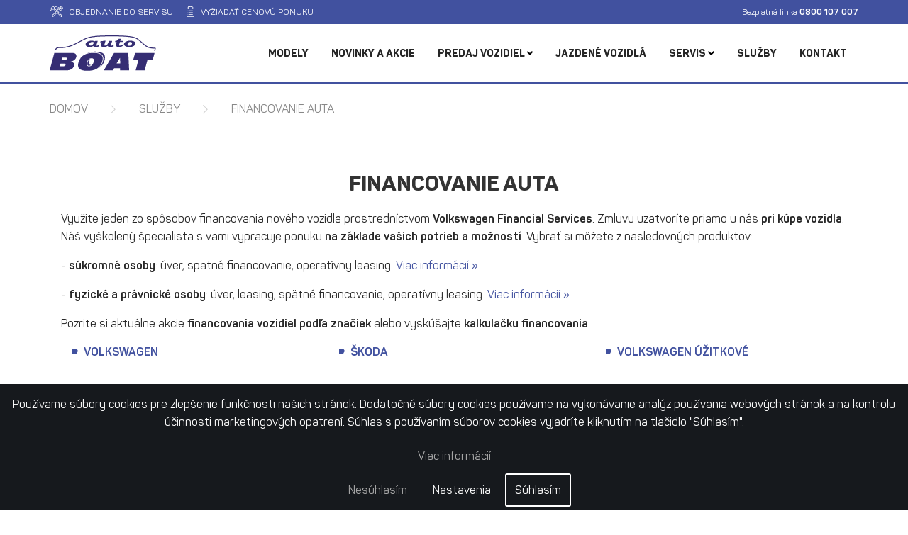

--- FILE ---
content_type: text/html; charset=utf-8
request_url: https://www.boat.sk/sluzby/financovanie-auta
body_size: 6190
content:
<!DOCTYPE html>
<html>
<head>
	<meta charset="utf-8">
	<meta name="robots" content="index, follow">

	<title>Financovanie auta | BOAT Bratislava</title>

    <link rel="icon" href="https://www.boat.sk/favicon.ico">
	<link rel="manifest" href="/manifest.json">
	<meta name="msapplication-TileColor" content="#ffffff">
	<meta name="msapplication-TileImage" content="/ms-icon-144x144.png">
	<meta name="theme-color" content="#ffffff">

	<meta name="viewport" content="width=device-width, initial-scale=1">

	<meta name="description" content="">



	<script>
		// Define dataLayer and the gtag function.
		window.dataLayer = window.dataLayer || [];
		function gtag(){ dataLayer.push(arguments);}

		// Set default consent to 'denied' as a placeholder
		// Determine actual values based on your own requirements
		gtag('consent', 'default', {
			'analytics_storage': 'denied',
			'ad_personalization': 'denied',
			'ad_storage': 'denied',
			'ad_user_data': 'denied'
		});
	</script>

	<!-- Google Tag Manager -->
	<script>(function(w,d,s,l,i){ w[l]=w[l]||[];w[l].push({ 'gtm.start':
	new Date().getTime(),event:'gtm.js'});var f=d.getElementsByTagName(s)[0],
	j=d.createElement(s),dl=l!='dataLayer'?'&l='+l:'';j.async=true;j.src=
	'https://www.googletagmanager.com/gtm.js?id='+i+dl;f.parentNode.insertBefore(j,f);
	})(window,document,'script','dataLayer','GTM-T9D7TZ');</script>
	<!-- End Google Tag Manager -->

	
	<link href="https://fonts.googleapis.com/css?family=Roboto:400,700" rel="stylesheet">
	<link rel="stylesheet" href="/css/foundation.min.css">


        <link rel="stylesheet" href="/css/owl.carousel.min.css">
        <link rel="stylesheet" href="/css/owl.theme.default.min.css">
        <link rel="stylesheet" href="/css/rome.min.css">
        <link rel="stylesheet" href="/css/pikaday.css">
		<link rel="stylesheet" href="/css/jquery.fancybox.light.min.css">
		<link rel="stylesheet" href="/css/app.min.css?20250827">




		<script> 
		var $buoop = { required:{ e:-4,f:67,o:59,s:-1,c:72},insecure:true,api:2020.07 }; 
		function $buo_f(){ 
		var e = document.createElement("script"); 
		e.src = "//browser-update.org/update.min.js"; 
		document.body.appendChild(e);
		};
		try { document.addEventListener("DOMContentLoaded", $buo_f,false)}
		catch(e){ window.attachEvent("onload", $buo_f)}
		</script>
		
		<script src='https://www.google.com/recaptcha/api.js'></script>

		<link rel="stylesheet" href="https://use.fontawesome.com/releases/v5.8.2/css/all.css" integrity="sha384-oS3vJWv+0UjzBfQzYUhtDYW+Pj2yciDJxpsK1OYPAYjqT085Qq/1cq5FLXAZQ7Ay" crossorigin="anonymous">
	
</head>

<body class="boat" data-site="boat">



<style>
    .cookielaw {
        position: fixed;
        bottom: 0px;
        left: 0px;
        background-color: rgb(22,25,29);
        color: #fff;
        z-index: 10000;
        padding: 16px;
        width: 100%;
        text-align: center;
        box-sizing: border-box;
    }
    .cookielaw .podmienky {
        display: block;
        padding: 24px;
        color: #aaa;
    }
    .cookie-buttons {

    }
    .cookie-buttons .deny-cookies {
        padding: 8px;
        margin: 8px;
        color: #aaa;
    }
    .cookie-buttons .cookies-settings {
        padding: 8px;
        margin: 8px;
        color: #fff;
        //color: rgb(196, 0, 0);
    }
    .cookie-buttons .allow-cookies {
        color: #fff;
        border: 2px solid #fff;
        border-radius: 3px;
        padding: 12px;
        /*
		padding: 8px;
        margin: 8px;
        color: #fff;
        background-color: rgb(196, 0, 0);
		*/
    }
    #cookies-settings {
        position: fixed;
        top: 0;
        left: 0;
        width: 100%;
        height: 100%;
        background-color: rgba(0,0,0,0.25);
        color: #fff;
        z-index: 10000;
    }
    #cookies-form {
        position: absolute;
        top: 50%;
        left: 50%;
        transform: translate(-50%, -50%);
        background-color: rgb(22,25,29);
        padding: 16px;
        color: #fff;
    }
    #cookies-form h2 {
        font-size: 32px;
        margin: 0 0 0.5rem 0;
        color: #fff;
    }
    #cookies-form h3 {
        font-size: 24px;
        margin: 0 0 0.5rem 0;
        color: #fff;
    }
    #cookies-form label {
        cursor: pointer;
        color: #fff;
    }
    #cookies-form .switch {
        position: relative;
        display: inline-block;
        width: 3.1rem;
        height: 1.5rem;
		margin-bottom: 0.5rem;
    }
    #cookies-form .switch input {
        opacity: 0;
        width: 0;
        height: 0;
    }
    #cookies-form .switch input:checked + .slider {
        background-color: rgb(45, 225, 195);
    }
    #cookies-form .switch input:checked:disabled + .slider {
        background-color: #ccc;
    }
    #cookies-form .switch input:checked + .slider::before {
        transform: translateX(26px);
    }
    #cookies-form .slider {
        border-radius: 34px;
        position: absolute;
        cursor: pointer;
        top: 0;
        left: 0;
        right: 0;
        bottom: 0;
        background-color: #ccc;
        -webkit-transition: .4s;
        transition: .4s;
        height: 1.5rem;
        margin: 0;
    }
    #cookies-form .slider::before {
        border-radius: 50%;
        position: absolute;
        content: "";
        width: 1rem;
        height: 1rem;
        left: 4px;
        bottom: 4px;
        background-color: white;
        -webkit-transition: .4s;
        transition: .4s;
    }
    #cookies-form hr {
        margin: 0.5rem 0;
		color: rgb(65, 74, 88);
    }
    #cookies-form .btn {
        display: inline-block;
        vertical-align: middle;
        width: auto;
        background-color: transparent;
        border-color: transparent;
        text-decoration: none;
        cursor: pointer;
        border: none;
        position: relative;
        height: auto;
        line-height: 1.3em;
        padding: 0.625em 1em;
        background-color: #00acad;
        color: #fff;
        border-radius: .25rem;
        transition: all 0.15s ease-out;
    }
    #cookies-form .btn:hover {
        opacity: 0.75;
    }
    #cookies-form #cookies-settings-close {
        color: #fff;
        border: 2px solid #fff;
        border-radius: 3px;
        padding: 12px;
        margin: 16px 0;
        display: inline-block;
    }
    @media ( max-width: 767px ) {
        #cookies-form { width:100%; }
    }    
</style>

<div class="cookielaw">
    <div class="">
        <p style="margin-bottom:0 !important;">Používame súbory cookies pre zlepšenie funkčnosti našich stránok. Dodatočné súbory cookies používame na vykonávanie analýz používania webových stránok a na kontrolu účinnosti marketingových opatrení. Súhlas s používaním súborov cookies vyjadríte kliknutím na tlačidlo "Súhlasím".</p>
        <a href="https://www.boat.sk/ochrana-osobnych-udajov" class="podmienky">Viac informácií</a>
        <div class="clear pad-d25"></div>
        <div class="cookie-buttons">
            <a href="javascript:void(0);" id="deny-cookies" data-id="floatingbar" class="deny-cookies">Nesúhlasím</a>
            <a href="javascript:void(0);" id="cookies-settings-button" class="cookies-settings tc3">Nastavenia</a>
            <a href="javascript:void(0);" id="allow-cookies" data-id="floatingbar" class="allow-cookies btn-ol tc3 brad-d25 ls-d15 fsz-d85 nodecor upper bold">Súhlasím</a>
        </div>
    </div>
</div>

<div id="cookies-settings" style="display:none" class="col-6o12 fl-center">
	 <div name="cookies-form" id="cookies-form">

	 	<h2>Nastavenie cookies</h2>
		<p>Zmeny nastavenia sa prejavia iba pre aktuálny prehliadač a zariadenie, ktoré práve používate.</p>
		<hr>
		<h3>Potrebné cookies</h3>

		<label class="switch">
	  		<input type="checkbox" disabled checked>
	  		<span class="slider"></span>
		</label>
		<p>Technické cookies, ktoré zabezpečujú správny chod webstránky. Nedajú sa vypnúť, stránka by nefungovala správne.</p>
		<hr>
		<h3>Analytické cookies</h3>
		<label class="switch">
	  		<input type="checkbox" class="cookies-button" name="cookies-analytics" data-id="analytics">
	  		<span class="slider"></span>
		</label>
		<p>Monitorujú používanie webových stránok. Pomáhajú pri optimalizácii používateľského prostredia a vyhodnotení marketingových akcií.</p>
		<hr>
		<h3>Personalizačné cookies</h3>
		<label class="switch">
	  		<input type="checkbox" class="cookies-button" name="cookies-personalization" data-id="personalization">
	  		<span class="slider"></span>
		</label>
		<p>Zhromažďujú osobné údaje používateľa. Pomáhajú personalizovať reklamný obsah podľa toho čo vás zaujíma.</p>
		<hr>
		<h3>Marketingové cookies</h3>
		<label class="switch">
	  		<input type="checkbox" class="cookies-button" name="cookies-marketing" data-id="marketing">
	  		<span class="slider"></span>
		</label>
		<p>Zhromažďujú údaje používateľa na marketingové účely, reklamy zobrazované na webových stránkach tretích strán, vrátane sociálnych sietí a kontextovej reklamy. Pomáhajú merať účinnosť našich reklamných kampaní.</p>

		<a href="javascript:void(0);" id="cookies-settings-close" data-id="settings" class="btn-ol tc3 brad-d25 ls-d15 fsz-d85 nodecor upper bold">Uložiť a prijať</a>
	</div>
 </div>

<script>
document.addEventListener("DOMContentLoaded", function(event) {

	var domain = window.location.hostname;

	function getCookie(cname) {
	    let name = cname + "=";
	    let decodedCookie = decodeURIComponent(document.cookie);
	    let ca = decodedCookie.split(';');
	    for(let i = 0; i <ca.length; i++) {
	        let c = ca[i];
	        while (c.charAt(0) == ' ') {
	            c = c.substring(1);
	        }
	        if (c.indexOf(name) == 0) {
	            return c.substring(name.length, c.length);
	        }
	    }
        return "";
    }

	function setCookies() {
	    let decodedCookie = decodeURIComponent(document.cookie);
	    let ca = decodedCookie.split(';');
	    for(let i = 0; i <ca.length; i++) {
	        let c = ca[i];
	        while (c.charAt(0) == ' ') {
	            c = c.substring(1);
	        }
            let cb = c.split('=');
            c = cb[0];
            v = cb[1];
            if (v == 1) {
                if ($('#cookies-settings input.cookies-button[name="'+c+'"]')[0]) {
                    $('#cookies-settings input.cookies-button[name="'+c+'"]').prop( "checked", true );
                }
            } else {
                if ($('#cookies-settings input.cookies-button[name="'+c+'"]')[0]) {
                    $('#cookies-settings input.cookies-button[name="'+c+'"]').prop( "checked", false );
                }
            }
	    }
    }

	$('#allow-cookies').click(function() {
		var date = new Date();
		date.setFullYear(date.getFullYear() + 1);
		document.cookie = 'eu-cookies-allowed=1; domain='+domain+'; path=/; expires=' + date.toGMTString();
		document.cookie = 'cookies-analytics=1; domain='+domain+'; path=/; expires=' + date.toGMTString();
		document.cookie = 'cookies-personalization=1; domain='+domain+'; path=/; expires=' + date.toGMTString();
		document.cookie = 'cookies-marketing=1; domain='+domain+'; path=/; expires=' + date.toGMTString();

		if ($(this).data("id") == 'floatingbar') {
			$('.cookielaw').hide();
		}
		if ($(this).data("id") == 'settings') {
			$('#cookies-form').submit();
		}
	});


	$('#deny-cookies').click(function() {
		var date = new Date();
		date.setFullYear(date.getFullYear() + 1);
		document.cookie = 'eu-cookies-allowed=1; domain='+domain+'; path=/; expires=' + date.toGMTString();
		document.cookie = 'cookies-analytics=0; domain='+domain+'; path=/; expires=' + date.toGMTString();
		document.cookie = 'cookies-personalization=0; domain='+domain+'; path=/; expires=' + date.toGMTString();
		document.cookie = 'cookies-marketing=0; domain='+domain+'; path=/; expires=' + date.toGMTString();
		$('.cookielaw').hide();
	});

	$('.cookies-settings').click(function() {
		$('.cookielaw').hide();
        setCookies();
		$('#cookies-settings').show();
	});

	$('#cookies-settings-close').click(function() {
		$('.cookielaw').hide();
        setCookies();
		$('#cookies-settings').hide();
        location.reload();
	});

	$('.cookies-button').change(function() {
		var date = new Date();
		var type = $(this).data("id");

		var cname = getCookie('cookies-' + type);

		var result;

		if (cname==1) result=0; else result = 1;

		date.setFullYear(date.getFullYear() + 1);
		document.cookie = 'cookies-'+ type +'='+ result +'; domain='+domain+'; path=/; expires=' + date.toGMTString();
		document.cookie = 'eu-cookies-allowed=1; domain='+domain+'; path=/; expires=' + date.toGMTString();

        if (type == 'analytics') {
			if (result == 1) {
				gtag('consent', 'update', {'analytics_storage': 'granted'});
			}
			else {
				gtag('consent', 'update', {'analytics_storage': 'denied'});
			}
		}

		if (type == 'personalization') {
			if (result == 1) {
				gtag('consent', 'update', {'ad_personalization': 'granted'});
			}
			else {
				gtag('consent', 'update', {'ad_personalization': 'denied'});
			}
		}

		if (type == 'marketing') {
			if (result == 1) {
				gtag('consent', 'update', {'ad_storage': 'granted',	'ad_user_data': 'granted'});
			}
			else {
				gtag('consent', 'update', {'ad_storage': 'denied',	'ad_user_data': 'denied'});
			}
		}
	});

});
</script>


		<div id="toptop">
			<div class="maxWidth container">
				<div class="left">
					<a class="item" href="https://www.boat.sk/objednavka-do-servisu"><img src="https://www.boat.sk/img/servis.svg" alt="Servis">Objednanie do servisu</a>
					<a class="item" href="https://www.boat.sk/zaujem-o-vozidlo"><img src="https://www.boat.sk/img/cenova-ponuka.svg" alt="Cenová ponuka">Vyžiadať cenovú ponuku</a>
				</div>
				<div class="right">
					<span><span class="text">Bezplatná linka</span> <strong><a href="tel:0800107007"><img class="icon" src="https://www.boat.sk/img/icon-telefon.svg" alt="Telefón"> 0800 107 007</a></strong></span>
				</div>
			</div>
		</div>
   	    <nav id="main-menu" class="respo-menu" role="navigation">
			<a class="mobil-logo" href="https://www.boat.sk"><img src="https://www.boat.sk/img/boat-logo.svg" alt="Boat a.s."></a>
			<a class="mobil-logo" href="https://www.boat.sk/o-nas"><img src="https://www.boat.sk/img/BOAT_30-rokov.svg" alt="Boat 30 rokov" style="height:40px;"></a>
			<input class="toggle" type="checkbox">
			<div class="hamburger">
				<span></span>
				<span></span>
				<span></span>
			</div>
			<div class="main-menu-fullwidth">
				<div class="main-menu-container">
					<ul>
						<li class="logo"><a href="https://www.boat.sk"><img src="https://www.boat.sk/img/boat-logo.svg" alt="Boat a.s." id="boat-logo"></a></li>
							<li>
								<a id="menu-1"  href="https://www.boat.sk/modely">Modely
								</a>
							</li>
							<li>
								<a id="menu-6"  href="https://www.boat.sk/akcie">Novinky a akcie
								</a>
							</li>
							<li>
								<a id="menu-2"  href="https://www.boat.sk/predaj-vozidiel">Predaj vozidiel
									<i class="fas fa-angle-down"></i>
								</a>
								<ul>
									<li><a href="https://www.boat.sk/predaj-vozidiel/volkswagen-osobne">Volkswagen</a></li>
									<li><a href="https://www.boat.sk/predaj-vozidiel/skoda">Škoda</a></li>
									<li><a href="https://www.boat.sk/predaj-vozidiel/volkswagen-uzitkove">Volkswagen Úžitkové vozidlá</a></li>
								</ul>
							</li>
							<li>
								<a id="menu-9"  href="https://www.boat.sk/jazdene-vozidla">Jazdené vozidlá
								</a>
							</li>
							<li>
								<a id="menu-3"  href="https://www.boat.sk/servis">Servis
									<i class="fas fa-angle-down"></i>
								</a>
								<ul>
									<li><a href="https://www.boat.sk/servis/autoservis">Vybrané služby servisu</a></li>
									<li><a href="https://www.boat.sk/servis/pneuservis">Pneuservis</a></li>
									<li><a href="https://www.boat.sk/servisne-akcie">Servisné akcie</a></li>
								</ul>
							</li>
							<li>
								<a id="menu-4"  href="https://www.boat.sk/sluzby">Služby
								</a>
							</li>
							<li>
								<a id="menu-5"  href="https://www.boat.sk/kontakt">Kontakt
								</a>
							</li>
					</ul>
				</div>
			</div>
		</nav>


<ul id="breadcrumb">
    <li><a href="https://www.boat.sk">Domov</a></li>
    <li><img src="https://www.boat.sk/img/oddelovac.svg" alt="oddelovac"></li>
    <li><a href="https://www.boat.sk/sluzby">Služby</a></li>
    <li><img src="https://www.boat.sk/img/oddelovac.svg" alt="oddelovac"></li>
    <li><a href="https://www.boat.sk/financovanie-auta">Financovanie auta</a></li>
</ul>

<div class="content">
    <h1>Financovanie auta</h1><p>Využite jeden zo spôsobov financovania nového vozidla prostredníctvom <strong>Volkswagen Financial Services</strong>. Zmluvu uzatvoríte priamo u nás <strong>pri kúpe vozidla</strong>. Náš vyškolený špecialista s vami vypracuje ponuku <strong>na základe vašich potrieb a možností</strong>. Vybrať si môžete z nasledovných produktov:</p><p>- <strong>súkromné osoby</strong>: úver, spätné financovanie, operatívny leasing.&nbsp;<a href="https://www.vwfs.sk/pre-klientov.html" target="_blank">Viac informácií »</a></p><p>- <strong>fyzické a právnické osoby</strong>: úver, leasing, spätné financovanie, operatívny leasing.&nbsp;<a href="https://www.vwfs.sk/pre-firmy.html" target="_blank">Viac informácií »</a></p><p>Pozrite si aktuálne akcie<strong> financovania vozidiel podľa značiek</strong> alebo vyskúšajte<strong> kalkulačku financovania</strong>:</p><ul><li><a href="https://www.vwfs.sk/financovanie-znaciek/volkswagen.html" target="_blank"><strong>VOLKSWAGEN</strong></a></li><li><a href="https://www.vwfs.sk/financovanie-znaciek/skoda.html" target="_blank"><strong>ŠKODA</strong></a></li><li><a href="https://www.vwfs.sk/financovanie-znaciek/vw-uzitkove.html" target="_blank"><strong>VOLKSWAGEN ÚŽITKOVÉ</strong></a></li></ul>Financovanie je možné aj v prípade<strong> kúpy jazdeného vozidla</strong>. <a href="https://www.vwfs.sk/jazdene-vozidla.html" target="_blank">Viac informácií »</a>
</div>
		<footer>
			<div class="top-footer">
				<div class="grid-x grid-margin-x maxWidth">
					<div class="small-12 medium-6 large-3 cell">
						<strong>Autorizovaný predajca a servis</strong>
						<a href="https://www.vw.sk/d/8169-boat/" target="_blank">Vozidiel Volkswagen </a>
						<a href="https://skoda.boat.sk/" target="_blank">Vozidiel Škoda</a>
						<a href="https://www.vwuzitkove.sk/d/8169-boat/" target="_blank">Volkswagen Úžitkové vozidlá</a>
						<br>
						<strong>Autorizovaný servis</strong>
						<a href="https://www.seat.sk/d/8169-boat/servis-prislusenstvo/seat-servis/prehlad" target="_blank">Vozidiel SEAT a Cupra</a>
						<br>
						<div>Predaj jazdených vozidiel WeltAuto<br>a Škoda Plus</div>
					</div>
					<div class="small-12 medium-6 large-3 cell">
						<strong>O spoločnosti</strong>
						<a href="https://www.boat.sk/o-nas">O nás</a>
						<a href="https://www.boat.sk/akcie">Akcie</a>
						<a href="https://www.boat.sk/kariera">Kariéra</a>
						<a href="https://www.boat.sk/prakticke-vyucovanie">Praktické vyučovanie</a>
						<a href="https://www.boat.sk/ochrana-osobnych-udajov">Ochrana osobných údajov</a>
						<a href="javascript:void(0);" class="cookies-settings">Nastavenie Cookies</a>
						<br>
						<a href="https://www.car-advisor.sk/d/spolocnost/boat/SK-8169" target="_blank">Ohodnoťte nás (CarAdvisor)</a>
					</div>
					<div class="small-12 medium-6 large-3 cell">
						<strong>Kontakt</strong>
						<a href="https://www.boat.sk/kontakt#predaj-vw">Predaj vozidiel Volkswagen</a>
						<a href="https://www.boat.sk/kontakt#predaj-skoda">Predaj vozidiel Škoda</a>
						<a href="https://www.boat.sk/kontakt#predaj-vw-uzitkove">Predaj Volkswagen Úžitkové vozidlá</a>
						<a href="https://www.boat.sk/kontakt#servis">Servis vozidiel Škoda, VW, SEAT</a>
						<a href="https://www.boat.sk/kontakt#predaj-jazdenych-vozidiel">Predaj a výkup jazdených vozidiel</a>
						<br>
						<div id="car-advisor">
							<a href="https://www.car-advisor.sk/d/spolocnost/boat/SK-8169" target="_blank"><img src="https://www.boat.sk/img/car-advisor.png"></a>
							<div class="rating"><img src="https://www.boat.sk/img/star-active-icon.svg"><img src="https://www.boat.sk/img/star-active-icon.svg"><img src="https://www.boat.sk/img/star-active-icon.svg"><img src="https://www.boat.sk/img/star-active-icon.svg"><img src="https://www.boat.sk/img/star-active-icon.svg"> <span class="number">4,9</span></div>
							<div class="doporucenie"><span class="text">Ďalšie doporučenie</span> <img class="thumb-up" src="https://www.boat.sk/img/thumbs-up-icon.png"> <span class="percento">99%</span></div>
						</div>
					</div>
					<div class="small-12 medium-6 large-3 cell">
						<strong>Buďte prví, pred ostatnými</strong>
						<span class="list">Dostávajte informácie o vybraných predajných alebo servisných akciách.</span><br><br>
						<span>Chcem dostávať newsletter</span><br>
						<a class="button blue small" href="http://eepurl.com/gOOaob" target="_blank">VW</a>
						<a class="button blue small" href="http://eepurl.com/gOOawz" target="_blank">Škoda</a>
						<a class="button blue small" href="http://eepurl.com/h2txo5" target="_blank">SEAT</a>
					</div>
					<div class="small-12 cell social">
						<a href="https://www.facebook.com/BOAT.Bratislava" target="_blank"><i class="fab fa-facebook-f"></i></a>
						<a href="https://www.instagram.com/auto_boat/" target="_blank"><i class="fab fa-instagram"></i></a>
					</div>
				</div>
			</div>
			<div class="bottom-footer">
				<div class="maxWidth">
					Copyright © 2026 boat.sk
				</div>
			</div>
		</footer>

	<script src="https://code.jquery.com/jquery-3.3.1.min.js"></script>
    <script defer src="https://use.fontawesome.com/releases/v5.0.6/js/all.js"></script>
    <script src="/js/vendor/what-input.js"></script>
    <script src="/js/vendor/foundation.min.js"></script>
    <script src="/js/moment-with-locales.min.js"></script>
    <script src="/js/rome.standalone.min.js"></script>
    <script src="/js/pikaday.js"></script>

		<script src="/js/owl.carousel.min.js"></script>
		<script src="https://cdn.jsdelivr.net/gh/fancyapps/fancybox@3.5.7/dist/jquery.fancybox.min.js"></script>
		<script src="/js/app.js?20251010"></script>


</body>
</html>


--- FILE ---
content_type: text/css
request_url: https://www.boat.sk/css/rome.min.css
body_size: 390
content:
/* @bevacqua/rome@v3.0.3, MIT licensed. https://github.com/bevacqua/rome */
.rd-container{display:none;border:1px solid #333;background-color:#fff;padding:10px;text-align:center}.rd-container-attachment{position:absolute}.rd-month{display:inline-block;margin-right:25px}.rd-month:last-child{margin-right:0}.rd-back,.rd-next{cursor:pointer;border:none;outline:0;background:0 0;padding:0;margin:0}.rd-back[disabled],.rd-next[disabled]{cursor:default}.rd-back{float:left}.rd-next{float:right}.rd-back:before{display:block;content:'\2190'}.rd-next:before{display:block;content:'\2192'}.rd-day-body{cursor:pointer;text-align:center}.rd-day-selected,.rd-time-option:hover,.rd-time-selected{cursor:pointer;background-color:#333;color:#fff}.rd-day-next-month,.rd-day-prev-month{color:#999}.rd-day-disabled{cursor:default;color:#fcc}.rd-time{position:relative;display:inline-block;margin-top:5px;min-width:80px}.rd-time-list{display:none;position:absolute;overflow-y:scroll;max-height:160px;left:0;right:0;background-color:#fff;color:#333}.rd-time-option,.rd-time-selected{padding:5px}.rd-day-concealed{visibility:hidden}

--- FILE ---
content_type: text/css
request_url: https://www.boat.sk/css/app.min.css?20250827
body_size: 6411
content:
@font-face{font-family:"Panton";src:url("fonts/Panton-RegularItalic.woff2") format("woff2"),url("fonts/Panton-RegularItalic.woff") format("woff");font-weight:normal;font-style:italic}@font-face{font-family:"Panton";src:url("fonts/Panton-Regular.woff2") format("woff2"),url("fonts/Panton-Regular.woff") format("woff");font-weight:normal;font-style:normal}@font-face{font-family:"Panton";src:url("fonts/Panton-Bold.woff2") format("woff2"),url("fonts/Panton-Bold.woff") format("woff");font-weight:bold;font-style:normal}@font-face{font-family:"Panton";src:url("fonts/Panton-ExtraBold.woff2") format("woff2"),url("fonts/Panton-ExtraBold.woff") format("woff");font-weight:800;font-style:normal}.clear{clear:both}.clear-mobile,.clear-tablet{display:none;padding:0;margin:0;clear:both}body{font-family:"Panton",sans-serif;background-color:#fff;color:#262626;font-size:16px;margin:0}#toptop{background-color:#41519f;color:#fff;font-size:.75rem;padding:.5rem 0}#toptop .container{display:flex;justify-content:space-between}#toptop .container .item{padding-right:1rem}#toptop .right{display:flex;justify-content:flex-start}#toptop .right span{display:block}#toptop .right .text{display:inline}#toptop .right img.icon{display:none}#toptop .right .langs{padding-left:3rem}#toptop .left{text-transform:uppercase}#toptop a{color:#fff}#toptop img{height:1rem;display:inline-block;margin-right:.5rem;position:relative;top:-2px}.anchor{display:block;position:relative;top:-105px;visibility:hidden}nav.respo-menu{position:relative;height:60px}nav.respo-menu input.toggle{display:none;width:40px;height:32px !important;position:absolute;margin:.75rem;cursor:pointer;opacity:0;z-index:2;-webkit-touch-callout:none}nav.respo-menu input:checked+.hamburger span{opacity:1;transform:translate3d(-5px, 1px, 0) rotate(-45deg);background:#41519f}nav.respo-menu input:checked+.hamburger span:nth-last-child(2){opacity:0;transform:rotate(0deg) scale(0.2, 0.2)}nav.respo-menu input:checked+.hamburger span:nth-last-child(3){transform:translate3d(-1px, -1px, 0) rotate(45deg)}nav.respo-menu input:checked~.main-menu-fullwidth .main-menu-container{transform:none !important}nav.respo-menu .hamburger{height:60px;display:none;position:absolute;top:1rem;right:1rem;z-index:1;-webkit-user-select:none;-moz-user-select:none;user-select:none}nav.respo-menu .hamburger span{display:block;width:33px;height:4px;margin-bottom:5px;position:relative;background:#41519f;border-radius:3px;z-index:1;transform-origin:4px 0px;transition:transform .15s cubic-bezier(0.77, 0.2, 0.05, 1),background .15s cubic-bezier(0.77, 0.2, 0.05, 1),opacity .15s ease}nav.respo-menu .hamburger span:first-child{transform-origin:0% 0%}nav.respo-menu .hamburger span:nth-last-child(2){transform-origin:0% 100%}nav.respo-menu .main-menu-container{transform:none;transition:transform .5s cubic-bezier(0.77, 0.2, 0.05, 1)}nav.respo-menu ul{list-style:none;position:relative;transform:none;width:100%;list-style-type:none;-webkit-font-smoothing:antialiased}nav.respo-menu ul li ul{list-style:none;position:relative;transform:unset}#main-menu{position:sticky;top:0;height:auto;color:#41519f;background-color:#fff;z-index:1000;font-size:1.5rem;display:flex;justify-content:space-between;align-items:center}#main-menu .main-menu-fullwidth{display:flex;align-items:center;justify-content:center;border-bottom:2px solid #41519f;width:100%;padding:16px 0}#main-menu .main-menu-container{max-width:1140px;width:100%}#main-menu ul{display:flex;align-items:center;justify-content:center;margin:0;background-color:#fff;font-size:1rem;padding-top:0rem;padding-bottom:0;padding-left:0;text-transform:uppercase;max-width:1140px;align-self:flex-start}#main-menu ul li{position:relative;margin:0;padding-left:0}#main-menu ul li ul{display:none;position:absolute;top:100%;left:0;width:300px;padding-top:1rem;padding-bottom:1rem;border-top:2px solid #41519f;box-shadow:3px 3px 8px 0px rgba(0,0,0,.5)}#main-menu ul li ul li{padding-left:2rem}#main-menu ul li ul li a{padding:.5rem 1rem .5rem 0}#main-menu ul li svg{color:#000}#main-menu ul li:hover ul{display:block}#main-menu ul li.lang{display:none}#main-menu ul li.logo{display:flex;justify-self:flex-start;margin-right:auto;margin-left:0}#main-menu ul li.logo a{padding:0}#main-menu ul li.logo img{height:50px}#main-menu a{color:#262626;padding:1.5rem 1rem;font-weight:800;font-size:14px}#main-menu a:hover{color:#41519f}#main-menu a.active{color:#41519f}#main-menu .mobil-logo{display:none}#car-advisor{text-align:center;width:-moz-fit-content;width:fit-content}#car-advisor .rating{padding-top:6px;padding-bottom:6px;font-size:24px;font-weight:bold}#car-advisor .rating img{height:25px;display:inline-block;padding-right:8px}#car-advisor .rating .number{display:inline-block;position:relative;top:4px}#car-advisor .doporucenie .text{font-size:14px}#car-advisor .doporucenie .thumb-up{height:25px;display:inline-block;padding-left:4px;padding-right:4px;position:relative;top:-6px}#car-advisor .doporucenie .percento{font-size:24px;font-weight:bold}.banery{max-height:600px;margin-bottom:3rem}.banery .baner{position:relative}.banery .baner img{-o-object-fit:cover;object-fit:cover;min-height:600px}.banery .baner .overlay{position:absolute;top:0;left:0;width:100%;height:100%;background-color:rgba(0,0,0,.25)}.banery .baner .text{position:absolute;top:32px;left:50%;transform:translateX(-50%);font-size:80px;color:#fff;text-align:center}.banery .baner .link{position:absolute;bottom:3rem;left:50%;transform:translateX(-50%);margin-top:3rem;display:block;text-align:center;color:#fff;border:2px solid #fff;border-radius:4px;padding:1rem 2rem;text-transform:uppercase;font-size:24px;font-weight:bold}.banery .baner .link:hover,.banery .baner .link:focus{background-color:#fff;color:#262626}h1{font-family:"Panton",sans-serif;font-size:30px;color:#333;font-weight:800;margin:1rem 0rem;text-transform:uppercase;text-align:center}h2{font-family:"Panton",sans-serif;font-size:24px;color:#333;font-weight:800;margin:1rem 0rem;text-transform:uppercase;text-align:center}h3{font-family:"Panton",sans-serif;font-size:18px;color:#333;font-weight:800;text-transform:uppercase;text-align:center}h4{font-family:"Panton",sans-serif;font-size:18px;color:#333;font-weight:800;text-transform:uppercase;margin:1rem 0rem}h5{font-family:"Panton",sans-serif;margin:1rem 0rem}a{color:#41519f}a:hover{color:#41519f;text-decoration:none}ul{list-style:none}ul li{font-size:1rem;line-height:1.5;font-weight:normal;padding-left:1rem}form .row{display:grid;grid-template-columns:repeat(auto-fit, minmax(300px, 1fr));align-items:center;grid-gap:0 20px}form .required{color:#d23a19;font-size:16px;font-weight:bold}form .error{border:1px solid #d23a19;box-shadow:0px 0px 3px 1px #d23a19}.select{position:relative;border:1px solid #e4e4e4;height:41px}.select select{background-color:#fff;-webkit-appearance:button;-moz-appearance:button;appearance:button;outline:none;background-image:none;box-shadow:none;border:none;border-radius:0}.select::before{content:"";font-family:"Font Awesome 5 Free";font-weight:900;position:absolute;top:0;right:0;width:41px;height:100%;text-align:center;font-size:14px;line-height:35px;color:#545454;background-color:#eee;pointer-events:none}.select:hover::before{color:#545454;background-color:#eee}.select select option{padding:30px}.home-content{background-color:#fff}.content{max-width:1140px;margin:1rem auto;padding:1rem 1rem}.content h1{margin-left:0}.content img{-o-object-fit:cover;object-fit:cover}.content .bottom2{margin-bottom:2rem}.content ul{margin:1rem 0 2rem 0;display:grid;grid-template-columns:repeat(auto-fill, minmax(300px, 1fr));align-items:center;grid-gap:0 20px}.content ul li{position:relative;padding-bottom:.7rem;padding-left:2rem}.content ul li::before{content:"";width:8px;height:7px;background-image:url("../img/icon-list.svg");background-size:cover;color:#41519f;font-size:.5rem;position:absolute;top:7px;left:1rem}.content ul.list-normal{grid-template-columns:none;margin:3rem 0 3rem 0}.content ul.list{display:block}.content ul.list-3{display:block;-moz-columns:3;columns:3}.content .gallery{padding-top:1rem}.content .gallery a{margin:.2rem}.content .gallery img{height:8rem;display:block;float:left}.text-center{text-align:center}.text-right{text-align:right}.text-left{text-align:left}.text-justify{text-align:justify}.aktuality{max-width:1280px;margin:1rem auto;padding:1rem 1rem}.aktuality h1{text-align:center}.aktuality .aktualita{padding-bottom:1rem}.aktuality .aktualita .image{padding:1rem 1rem .5rem 1rem}.aktuality .aktualita .info{padding:1rem 1rem .5rem 1rem}.aktuality .aktualita .info .datume{font-size:2rem}.aktuality .aktualita .info h2{padding:0;margin:0 0 .5rem 0;font-size:1.5rem;font-weight:normal;color:#41519f}.aktuality .aktualita .info a{color:#41519f}.aktuality .aktualita .info a:hover{color:#41519f}.aktuality .aktualita .info a.button{background-color:#41519f;color:#fff}.aktuality .aktualita .info a.button:hover{background-color:#fff;color:#41519f}.aktuality .aktualita:hover{text-decoration:none}.aktuality .aktualita:hover h3{color:#41519f}.filter{display:flex;justify-content:space-between;align-items:center;margin:1rem 0}.filter .nazov{width:8%;position:relative;top:16px}.filter .filter-item{margin:0 .5rem;width:23%}.filter .filter-item:last-child{margin-right:0}.filter .select{margin-top:8px}.zoznam-akcii,.zoznam-akcii-servis{display:grid;grid-template-columns:repeat(auto-fill, minmax(256px, 1fr));align-items:center;grid-gap:0px}.zoznam-akcii .akcia,.zoznam-akcii-servis .akcia{color:#333;display:flex;flex-wrap:wrap;margin:0;padding:10px;border:1px solid rgba(0,0,0,0);height:100%}.zoznam-akcii .akcia .nazov-akcie,.zoznam-akcii-servis .akcia .nazov-akcie{width:100%;padding:10px 0 10px 0;font-weight:800;font-size:19px;line-height:1.5;color:#333;text-align:left;position:relative;margin-top:20px;text-transform:none}.zoznam-akcii .akcia .nazov-akcie::before,.zoznam-akcii-servis .akcia .nazov-akcie::before{content:"";width:25px;height:3px;background-color:#41519f;position:absolute;top:0px;left:0}.zoznam-akcii .akcia .foto,.zoznam-akcii-servis .akcia .foto{width:100%}.zoznam-akcii .akcia .foto img,.zoznam-akcii-servis .akcia .foto img{width:100%;height:150px;-o-object-fit:cover;object-fit:cover}.zoznam-akcii .akcia .link,.zoznam-akcii-servis .akcia .link{width:100%;color:#41519f;font-weight:800;font-size:15px;text-transform:uppercase;text-decoration:underline;margin-top:.5rem;margin-bottom:0}.zoznam-akcii .akcia .link .triangle,.zoznam-akcii-servis .akcia .link .triangle{width:5px;margin-left:8px;display:inline-block;position:relative;top:-2px}.zoznam-akcii .akcia .popis,.zoznam-akcii-servis .akcia .popis{width:100%;margin-top:auto;margin-bottom:0;font-size:15px;color:#333}.zoznam-akcii .akcia:hover,.zoznam-akcii .akcia:focus,.zoznam-akcii-servis .akcia:hover,.zoznam-akcii-servis .akcia:focus{color:#333;background-color:#f2f5fb;border-color:#c8daff;box-shadow:0px 0px 5px 0px #c8daff}.zoznam-akcii .akcia:hover .nazov-vozidla,.zoznam-akcii .akcia:focus .nazov-vozidla,.zoznam-akcii-servis .akcia:hover .nazov-vozidla,.zoznam-akcii-servis .akcia:focus .nazov-vozidla{color:#41519f}.akcia-detail h1{text-align:left;margin-bottom:2rem;text-align:center}.akcia-detail .velke-foto{margin-bottom:2rem;margin-left:2rem;float:right}.akcia-detail .velke-foto img{max-height:425px;max-width:550px;width:100%}.zoznam-vozidiel{display:grid;grid-template-columns:repeat(auto-fill, minmax(256px, 1fr));align-items:center;grid-gap:0px}.zoznam-vozidiel .vozidlo{width:100%;height:100%;color:#333;display:block;margin:0;padding:10px;border:1px solid rgba(0,0,0,0)}.zoznam-vozidiel .vozidlo .nazov-vozidla{padding:10px 0 10px 0;font-weight:800;font-size:20px;line-height:1.5;color:#333;text-align:left;position:relative;margin-top:20px;min-height:125px}.zoznam-vozidiel .vozidlo .nazov-vozidla .nadpis{font-size:14px;min-height:45px}.zoznam-vozidiel .vozidlo .nazov-vozidla::before{content:"";width:25px;height:3px;background-color:#41519f;position:absolute;top:0px;left:0}.zoznam-vozidiel .vozidlo .foto{height:190px}.zoznam-vozidiel .vozidlo .foto img{width:100%;height:190px;-o-object-fit:cover;object-fit:cover}.zoznam-vozidiel .vozidlo .info{padding:.5rem}.zoznam-vozidiel .vozidlo .info .udaj{font-size:.875rem;line-height:1.8;display:flex;justify-content:space-between}.zoznam-vozidiel .vozidlo .info .udaj .nazov{display:block}.zoznam-vozidiel .vozidlo .info .udaj strong{display:block;font-weight:800;text-align:right}.zoznam-vozidiel .vozidlo .cena{display:flex;justify-content:space-between;align-items:flex-end;margin-top:.5rem;padding:.5rem}.zoznam-vozidiel .vozidlo .cena .povodna-cena{font-size:.875rem;line-height:1.2;text-decoration:line-through;display:block;text-align:right;min-height:17px}.zoznam-vozidiel .vozidlo .cena strong{color:#eb5d3e;font-weight:800;font-size:1.25rem}.zoznam-vozidiel .vozidlo:first-of-type{margin-left:0}.zoznam-vozidiel .vozidlo:last-of-type{margin-right:0}.zoznam-vozidiel .vozidlo:hover,.zoznam-vozidiel .vozidlo:focus{color:#333;background-color:#f2f5fb;border-color:#c8daff;box-shadow:0px 0px 5px 0px #c8daff}.zoznam-vozidiel .vozidlo:hover .nazov-vozidla,.zoznam-vozidiel .vozidlo:focus .nazov-vozidla{color:#41519f}#popup{position:fixed;top:0;left:0;width:100%;height:100%;z-index:10000;background-color:rgba(0,0,0,.35)}#popup .content{position:absolute;top:50%;left:50%;width:50%;background-color:#fff;color:#262626;margin:3rem;padding:1rem;position:relative;padding-top:5rem;padding-bottom:5rem;text-align:center;transform:translate(-50%, -50%)}#popup .content p{font-size:1.5rem}#popup .content .button{margin-top:3rem;border:2px solid #41519f;background-color:#fff;color:#41519f;font-size:24px;font-weight:bold}#strankovanie,.strankovanie{position:relative;min-height:42px;margin-top:2rem}#strankovanie ul,.strankovanie ul{list-style:none;display:flex;flex-wrap:wrap;justify-content:center;align-items:center;margin-top:2rem}#strankovanie ul li,.strankovanie ul li{color:#333;list-style:none;cursor:pointer;margin:0;padding:16px;border-top:5px solid #e4e4e4}#strankovanie ul li::before,.strankovanie ul li::before{content:none}#strankovanie ul li.active,.strankovanie ul li.active{color:#41519f;border-top:5px solid #41519f}#strankovanie ul li.disabled,.strankovanie ul li.disabled{color:#e4e4e4;cursor:default}#strankovanie ul li.disabled:focus,#strankovanie ul li.disabled:hover,.strankovanie ul li.disabled:focus,.strankovanie ul li.disabled:hover{color:#e4e4e4;border-top:5px solid #e4e4e4}#strankovanie ul li:focus,#strankovanie ul li:hover,.strankovanie ul li:focus,.strankovanie ul li:hover{color:#41519f;border-top:5px solid #41519f}#strankovanie #zobrazit-dalsie,.strankovanie #zobrazit-dalsie{display:block;position:absolute;top:0;right:0;border:1px solid #41519f;padding:.5rem 1.5rem;color:#41519f;transition:all .1s;border-radius:4px}#strankovanie #zobrazit-dalsie:hover,#strankovanie #zobrazit-dalsie:focus,.strankovanie #zobrazit-dalsie:hover,.strankovanie #zobrazit-dalsie:focus{border:1px solid #41519f;color:#fff;background-color:#41519f}#strankovanie #zobrazit-dalsie.disabled,.strankovanie #zobrazit-dalsie.disabled{display:none}#breadcrumb{width:100%;max-width:1140px;margin:0 auto;display:flex;align-items:flex-start;justify-content:flex-start;font-size:13px}#breadcrumb img{height:13px}#breadcrumb li{padding:1.5rem 2rem 1.5rem 0}#breadcrumb a{color:#888;text-transform:uppercase}#breadcrumb a:hover,#breadcrumb a:focus{text-decoration:underline}.vozidlo-detail{max-width:1140px;margin:auto;display:grid;grid-template-columns:repeat(auto-fit, minmax(400px, 1fr));grid-gap:60px}.vozidlo-detail h1{margin:1rem 1rem 1rem 0;font-size:30px;font-weight:800;text-align:left}.vozidlo-detail .left{width:100%}.vozidlo-detail .right{width:100%}.vozidlo-detail .velke-foto{position:relative}.vozidlo-detail .velke-foto a img{width:100%;-o-object-fit:cover;object-fit:cover}.vozidlo-detail .velke-foto .cena-rozdiel{position:absolute;left:0;top:0}.vozidlo-detail .velke-foto .cena-rozdiel .text{color:#fff;font-size:18px;font-weight:bold;padding:1rem 0;position:absolute;top:-110px;left:0;width:115px;text-align:center}.vozidlo-detail .velke-foto .cena-rozdiel .triangle{content:"";position:absolute;left:0;top:0;width:0;height:0;border-style:solid;border-width:110px 200px 0 0;border-color:rgba(235,93,61,.9) rgba(0,0,0,0) rgba(0,0,0,0) rgba(0,0,0,0)}.vozidlo-detail .nahlady-foto{display:flex;justify-content:space-between}.vozidlo-detail .nahlady-foto .nahlad{margin-top:1rem;width:30%;overflow:hidden;position:relative}.vozidlo-detail .nahlady-foto .nahlad img{-o-object-fit:cover;object-fit:cover;width:100%;height:130px}.vozidlo-detail .nahlady-foto .nahlad .dalsie-foto{position:absolute;top:0;left:0;width:100%;height:100%;background-color:rgba(65,81,159,.75);color:#fff;font-size:14px;font-weight:bold;text-transform:uppercase;display:flex;align-items:center;justify-content:center}.vozidlo-detail .nahlady-foto .nahlad-skryty{display:none}.vozidlo-detail .tabulka{display:flex;justify-content:space-between}.vozidlo-detail .tabulka .tabulka-cast{width:45%}.vozidlo-detail .tabulka .riadok{line-height:2;border-bottom:1px solid #e4e4e4;display:flex;justify-content:space-between}.vozidlo-detail .tabulka .riadok span{display:block}.vozidlo-detail .tabulka .riadok strong{display:block}.vozidlo-detail .tabulka .riadok:last-of-type{border-bottom:0}.vozidlo-detail .cena{display:flex;justify-content:space-between;align-items:flex-end;margin-top:.5rem;padding:.5rem}.vozidlo-detail .cena .povodna-cena{font-size:.875rem;line-height:1.2;text-decoration:line-through;display:block;text-align:right}.vozidlo-detail .cena strong{color:#eb5d3e;font-weight:800;font-size:1.5rem}.vozidlo-detail .zaujem{width:100%;background-color:#f0f3f5;padding:30px;display:grid;grid-template-columns:1fr 1fr;grid-gap:16px}.vozidlo-detail .zaujem .right{display:flex;justify-content:center;align-items:center}.vozidlo-detail .zaujem strong{display:block;font-size:16px}.vozidlo-detail .zaujem span{display:block}.vozidlo-detail .zaujem .otvaracie-hodiny{font-size:13px}.vozidlo-detail .zaujem .telefon{font-size:18px;font-weight:bold}.vozidlo-detail .zaujem .telefon a{color:#eb5d3d}.vozidlo-detail .zaujem .telefon a:hover,.vozidlo-detail .zaujem .telefon a:focus{color:#eb5d3d}.vozidlo-detail ul{grid-template-columns:repeat(auto-fill, minmax(300px, 1fr));padding-left:1rem}.vozidlo-detail a.icontext{width:100%;padding:1rem 0rem;font-size:15px;color:#41519f;text-decoration:none;display:flex;justify-content:flex-start;align-items:center}.vozidlo-detail a.icontext img{max-height:20px;height:100%;display:inline-block;margin-right:1rem}.vozidlo-detail a.icontext.vybava{padding-left:0}.vozidlo-detail a.icontext:hover,.vozidlo-detail a.icontext:focus{text-decoration:underline}.vozidla-objednavka{display:grid;grid-template-columns:repeat(auto-fill, minmax(250px, 1fr));grid-gap:16px;margin-bottom:3rem}.vozidla-objednavka .vozidlo{position:relative}.vozidla-objednavka .vozidlo .image{padding:.5rem 1rem;display:block}.vozidla-objednavka .vozidlo .image img{width:100%;height:150px;-o-object-fit:contain;object-fit:contain;-o-object-position:center;object-position:center}.vozidla-objednavka .vozidlo .nazov{padding:.5rem 1rem 0 1rem;font-size:20px;font-weight:800;color:#333}.vozidla-objednavka .vozidlo .cena{padding:0rem 1rem;font-size:15px;font-weight:normal;color:#eb5d3d}.vozidla-objednavka .vozidlo .hover{display:none;position:absolute;bottom:0;left:0;transform:translateY(100%);width:100%;z-index:10}.vozidla-objednavka .vozidlo .hover .info{background-color:#41519f;color:#fff;padding:1rem}.vozidla-objednavka .vozidlo .hover .pdf{display:block;padding:8px;margin:8px 0;border:1px solid #41519f;border-radius:5px;background-color:#fff}.vozidla-objednavka .vozidlo .hover .pdf:hover,.vozidla-objednavka .vozidlo .hover pdf:focus{text-decoration:underline}.vozidla-objednavka .vozidlo .hover .text{display:block;font-weight:bold;font-size:1rem;color:#fff}.vozidla-objednavka .vozidlo .hover .otvaracie-hodiny{display:block;font-size:13px;color:#bfc5e0}.vozidla-objednavka .vozidlo .hover .tel{display:block;font-size:18px;font-weight:bold;color:#fff}.vozidla-objednavka .vozidlo .hover .tel a{color:#fff}.vozidla-objednavka .vozidlo:hover{box-shadow:0px 0px 10px 0px rgba(65,81,159,.1)}.vozidla-objednavka .vozidlo:hover .hover{display:block}.vozidla-objednavka .model-vw-uzitkove{display:none}.vozidla-objednavka .model-skoda{display:none}.testovacia-jazda{display:flex;justify-content:space-between;align-items:center;position:relative;padding:1rem;border:1px solid #e4e4e4;margin:3rem 0 5rem 0}.testovacia-jazda .image{position:absolute;z-index:10;left:0;top:50%;transform:translateY(-50%)}.testovacia-jazda span{font-size:20px;padding-right:1rem;display:block}.three-buttons{display:grid;grid-gap:30px;grid-template-columns:1fr 1fr 1fr;justify-items:center;width:100%;margin:1rem 0 3rem 0}.three-buttons a{width:100%;max-width:350;font-size:18px;font-weight:800;color:#fff;padding:2rem 2rem;display:flex;justify-content:space-between;align-items:center}.three-buttons a img{width:66px;height:66px;margin-right:1rem;display:block}.three-buttons a span{display:flex;justify-content:flex-start;align-items:center;width:100%}.three-buttons a:hover{opacity:.75}.three-buttons .button-zlava{background-image:url("../img/button-zlava.jpg");background-size:cover}.three-buttons .button-ponuka{background-image:url("../img/button-ponuka.jpg");background-size:cover}.three-buttons .button-ponuka.model-vw-uzitkove{display:none}.three-buttons .button-ponuka.model-skoda{display:none}.three-buttons .button-test{background-image:url("../img/button-test.jpg");background-size:cover}.three-buttons .button-test.model-vw-uzitkove{display:none}.three-buttons .button-test.model-skoda{display:none}.three-buttons .one-button-center{grid-column-start:2;grid-column-end:3}.rozcestnik{display:grid;grid-template-columns:repeat(auto-fill, minmax(300px, 1fr));grid-gap:32px}.rozcestnik .polozka{text-align:center}.rozcestnik .polozka h3{font-size:18px;color:#41519f;text-transform:none}.rozcestnik .polozka .polozka-icon{max-height:85px;margin-bottom:16px;-o-object-fit:contain;object-fit:contain}.rozcestnik .polozka p{font-size:15px}.rozcestnik .polozka .polozka-link{color:#41519f;text-decoration:underline;font-size:14px;text-transform:uppercase}.rozcestnik .polozka .polozka-link:hover,.rozcestnik .polozka .polozka-link:focus{color:#41519f}.info-strip{margin:3rem auto;text-align:center}.info-strip .info{border:1px solid #e4e4e4;display:inline-block;padding:1rem}.info-strip .info span{font-size:18px;font-weight:normal;display:inline-block;margin-right:3rem;margin-bottom:1rem}.info-strip .info a{font-weight:bold}.info-strip.model-vw-uzitkove{display:none}.info-strip.model-skoda{display:none}.kontakt-form-link{border:1px solid #e4e4e4;padding:1rem;text-align:center;display:flex;align-items:center;justify-content:space-between;max-width:920px;margin:1rem auto}.titul{position:relative}.titul h1{position:absolute;top:50%;left:50%;color:#fff;transform:translate(-50%, -50%);margin:0;font-size:3.75rem;white-space:nowrap}.button{color:#fff;font-weight:bold;font-size:.875rem;padding:1rem 2rem;min-width:255px;text-align:center;border-radius:0;text-transform:uppercase;border:1px solid rgba(0,0,0,0);margin:0}.button.blue{background-color:#41519f;border:1px solid #41519f}.button.blue:hover,.button.blue:focus{background-color:#fff;color:#41519f}.button.darkBlue{background-color:#352d73;border:1px solid #352d73}.button.darkBlue:hover,.button.darkBlue:focus{background-color:#fff;color:#352d73}.button.orange{background-color:#eb5d3d;border:1px solid #eb5d3d}.button.orange:hover,.button.orange:focus{background-color:#fff;color:#eb5d3d}.button.red{background-color:#d23a19;border:1px solid #d23a19}.button.red:hover,.button.red:focus{background-color:#fff;color:#d23a19}.button.small{min-width:75px;display:inline-block}#kontakt{max-width:1140px;margin:auto}.kontakt-info{background-color:#41519f;color:#fff;padding:50px 60px;font-size:18px;margin-bottom:3rem}.kontakt-info .contentbox{display:flex;align-items:flex-start;justify-content:space-between}.kontakt-info .contentbox .nazov{font-size:30px;font-weight:800}.kontakt-info .contentbox strong{display:block;font-weight:800}.kontakt-info .contentbox a{color:#fff;font-weight:800}.kontakt-info .telefon{padding:2rem 0 0 0;font-size:16px}.kontakt-info .telefon a{font-size:24px;font-weight:800;color:#fff;display:inline-block;margin-left:1rem}.kontakt-info .telefon .icon{max-height:36px;margin-right:1rem;display:inline-block}.prevadzka-kontakt{display:flex;flex-wrap:wrap;margin:2rem 1rem;justify-content:space-between}.prevadzka-kontakt .left{width:320px}.prevadzka-kontakt .left h3{text-align:left}.prevadzka-kontakt .middle{width:250px;color:#41519f;font-size:20px;font-weight:800;display:flex;flex-wrap:wrap;justify-content:center;align-items:center;margin:0 1rem}.prevadzka-kontakt .middle .contacts{text-align:center}.prevadzka-kontakt .middle a{display:block;width:100%}.prevadzka-kontakt .middle .email{font-size:16px}.prevadzka-kontakt .right{width:356px}.prevadzka-kontakt .nadpis{font-size:24px;font-weight:800}.prevadzka-kontakt .otvaracie-hodiny{display:flex;justify-content:space-between;align-items:flex-start}.prevadzka-kontakt .otvaracie-hodiny .otvaracia-hodina{width:50%}.prevadzka-kontakt .otvaracie-hodiny .otvaracia-hodina strong{display:block}.prevadzka-kontakt .image-button{position:relative;background-color:#000;display:flex}.prevadzka-kontakt .image-button .bkg{opacity:.15}.prevadzka-kontakt .image-button .contentbox{position:absolute;top:50%;left:50%;transform:translate(-50%, -50%);width:100%;display:flex;align-items:center;justify-content:flex-start;box-sizing:border-box}.prevadzka-kontakt .image-button .contentbox .icon{display:block;max-width:65px;max-height:65px;margin:0 1rem 0 2rem}.prevadzka-kontakt .image-button .contentbox .text{color:#fff;font-size:18px;font-weight:800;text-align:left}.prevadzka-kontakt .image-button .contentbox .text-thin{font-weight:normal}.prevadzka-kontakt .image-button.black{background-color:#000}.prevadzka-kontakt .image-button.blue{background-color:#41519f}.prevadzka-kontakt .image-button.green{background-color:#419f51}.prevadzka-kontakt .image-button.red{background-color:#d23a19}.prevadzka-kontakt .predajny-tim{position:relative;top:-32px;margin-bottom:-32px;width:100%;font-size:16px}.prevadzka-kontakt .predajny-tim .rozklik{text-transform:uppercase;color:#262626}.prevadzka-kontakt .predajny-tim .rozklik:hover{text-decoration:underline}.prevadzka-kontakt .predajny-tim ul.ludia{margin-top:16px}.prevadzka-kontakt .predajny-tim ul.ludia li{display:flex;justify-content:flex-start;align-items:center;margin-bottom:16px}.prevadzka-kontakt .predajny-tim ul.ludia li .fotka{width:100px;height:100px;-o-object-fit:cover;object-fit:cover;margin-right:32px}.prevadzka-kontakt .predajny-tim ul.ludia li .udaje{margin-right:16px;width:250px}.prevadzka-kontakt .predajny-tim ul.ludia li .udaje .meno{font-weight:bold}.prevadzka-kontakt .predajny-tim ul.ludia li .kontakty a{display:block}.prevadzka-kontakt .predajny-tim ul.ludia li .kontakty a:hover{text-decoration:underline}.rollout .toggle{cursor:pointer;position:relative;margin-left:20px}.rollout .toggle::before{content:"";font-family:"Font Awesome 5 Free";font-weight:900;position:absolute;top:0;left:-20px;width:20px}.rollout .rollout-content{height:0;transform-origin:top;transform:scaleY(0%);overflow:hidden;transition:all .25s ease-in-out}.rollout.active .rollout-content{height:auto;transform-origin:top;transform:scaleY(100%)}.znacka-vyber{display:flex;justify-content:center;align-items:flex-start}.znacka-vyber a{position:relative;display:block;margin:1rem 2rem;font-size:14px;font-weight:800;text-transform:uppercase;background-color:#fff;color:#41519f;padding:1rem;width:130px;text-align:center;border-bottom:8px solid #fff}.znacka-vyber a.active{background-color:#41519f;color:#fff}.znacka-vyber a.active::after{content:"";width:0;height:0;border-style:solid;border-width:8px 65px 0 65px;border-color:#41519f rgba(0,0,0,0) rgba(0,0,0,0) rgba(0,0,0,0);position:absolute;bottom:0;left:0;transform:translateY(100%)}.model-vyber a{min-width:240px}.model-vyber a.active::after{border-width:8px 120px 0 120px}.akcia-vyber a{width:200px;margin:1rem 1.5rem}.akcia-vyber a.active::after{border-width:8px 100px 0 100px}footer{background-color:#e9eff3;color:#41519f;font-size:1rem}footer .top-footer{background-color:#f0f3f5;color:#333;padding:2rem 0}footer .top-footer strong{display:block}footer .top-footer a{display:block;color:#333}footer .top-footer .cell{margin-bottom:1rem}footer .top-footer a.button{background-color:#41519f;color:#fff;font-weight:bold;padding:1rem;margin-top:.5rem}footer .top-footer a.button:hover{background-color:#fff;color:#41519f}footer .bottom-footer{display:block;background-color:#fff;color:#7c7c7c;padding:1rem 0}footer a{color:#41519f}footer .social{display:flex;align-items:center;justify-content:flex-start}footer .social a{display:block;margin-right:.5rem}.clear{clear:both}.maxWidth{max-width:1140px;margin:auto;position:relative}@media(max-width: 1160px){#toptop{padding:.5rem}#main-menu ul{padding-left:1rem}#breadcrumb{padding:0 1rem}.vozidlo-detail{padding:0 1rem}section{padding:.5rem}}@media(max-width: 1008px){.prevadzka-kontakt .predajny-tim{top:0;margin-top:8px;margin-bottom:0}}@media(max-width: 900px){#toptop{position:sticky;top:0;left:0;z-index:1000;height:55px}#toptop .right .text{display:none}#toptop .right a{font-size:26px;line-height:39px}#toptop .right img.icon{margin-left:8px;display:inline-block;height:32px}#toptop .right .langs a{font-size:20px;margin-right:8px}#main-menu{height:60px;top:55px}#main-menu .mobil-logo{display:block;padding:5px 5px 5px 16px}#main-menu .mobil-logo img{height:50px}#main-menu input.toggle,nav.respo-menu input.toggle{display:block;top:0;right:0}#main-menu .hamburger,nav.respo-menu .hamburger{display:block;position:absolute}#main-menu .main-menu-fullwidth,nav.respo-menu .main-menu-fullwidth{z-index:10;margin-top:60px;border-bottom:none}#main-menu .main-menu-fullwidth .main-menu-container,nav.respo-menu .main-menu-fullwidth .main-menu-container{position:absolute;left:0;top:60px;width:100%;overflow:auto;height:calc(100vh - 55px - 60px);padding-bottom:30px;transform-origin:0% 0%;transform:translate(-120%, 0)}#main-menu .main-menu-fullwidth ul,nav.respo-menu .main-menu-fullwidth ul{padding:10px !important;width:100%;background-color:#fff !important;display:block !important;height:100%}#main-menu .main-menu-fullwidth ul li,nav.respo-menu .main-menu-fullwidth ul li{display:block;height:unset !important;background-color:#fff;padding-bottom:.25rem !important;padding-top:.25rem !important}#main-menu .main-menu-fullwidth ul li a,nav.respo-menu .main-menu-fullwidth ul li a{border-right:none !important;padding:5px 10px !important}#main-menu .main-menu-fullwidth ul li ul,nav.respo-menu .main-menu-fullwidth ul li ul{position:relative !important;box-shadow:none !important;border:none !important;padding:0 !important;margin-top:10px !important;margin-bottom:0rem !important;height:auto}#main-menu .main-menu-fullwidth ul li ul li:last-child,nav.respo-menu .main-menu-fullwidth ul li ul li:last-child{padding-bottom:.25rem !important}#main-menu .main-menu-fullwidth ul li:last-child,nav.respo-menu .main-menu-fullwidth ul li:last-child{padding-bottom:30px !important}#main-menu .main-menu-fullwidth ul .logo,nav.respo-menu .main-menu-fullwidth ul .logo{display:none !important}#main-menu .main-menu-fullwidth ul .home,nav.respo-menu .main-menu-fullwidth ul .home{display:block !important}.filter .nazov{display:none}.three-buttons{grid-template-columns:1fr}#strankovanie,.strankovanie{text-align:right}#strankovanie ul,.strankovanie ul{margin-bottom:2rem}#strankovanie #zobrazit-dalsie,.strankovanie #zobrazit-dalsie{position:relative;display:inline-block}.akcia-detail .velke-foto{float:none;margin-left:0}.akcia-detail .velke-foto img{margin-left:0}}@media(max-width: 800px){#toptop .left{display:none}#toptop .right{width:100%;justify-content:space-between}#breadcrumb li{padding:1rem 1rem 1rem 0;font-size:13px}.filter .filter-item{font-size:14px}.vozidlo-detail .zaujem{grid-template-columns:1fr}.vozidlo-detail .zaujem .left{text-align:center}.kontakt-info{padding:25px 30px}.prevadzka-kontakt{flex-wrap:wrap}.prevadzka-kontakt .left{margin-bottom:1rem}.prevadzka-kontakt .middle{margin-bottom:1rem}}@media(max-width: 789px){.info-strip .info span{margin-right:auto}}@media(max-width: 600px){.filter{display:block}.filter .filter-item{margin:12px 0 8px 0;width:100%}.znacka-vyber{display:block}.znacka-vyber a{margin:1rem auto}.kontakt-info .contentbox{display:block}.kontakt-info .contentbox>div{margin-bottom:1rem}#odber .titul img{min-height:250px;-o-object-fit:cover;object-fit:cover}#odber .titul h1{font-size:36px}.testovacia-jazda{display:block;text-align:center}.testovacia-jazda .button{margin-top:1rem}.vozidlo-detail .tabulka{display:block}.vozidlo-detail .tabulka .tabulka-cast{width:100%}.vozidlo-detail .tabulka .riadok:last-of-type{border-bottom:1px solid #e4e4e4}.prevadzka-kontakt .predajny-tim ul.ludia li{flex-wrap:wrap}.prevadzka-kontakt .predajny-tim ul.ludia li .udaje{margin-top:8px}.prevadzka-kontakt .predajny-tim ul.ludia li .kontakty{margin-top:8px;width:100%}.banery .baner img{height:480px;min-height:480px}.banery .baner .text{font-size:64px}.banery .baner .link{font-size:18px;padding:.75rem 1.5rem}}@media(max-width: 480px){#toptop .right .langs{padding-left:1rem}.content ul.list-3{-moz-columns:1;columns:1}.vozidlo-detail{grid-template-columns:repeat(auto-fit, minmax(250px, 1fr))}.vozidlo-detail .right .cena .cena-div{width:50%}.vozidlo-detail .right .cena .cena-div-cena{text-align:right}.vozidlo-detail .nahlady-foto .nahlad .dalsie-foto{padding:8px;font-size:12px}.vozidlo-detail .nahlady-foto .nahlad img{height:auto;max-height:130px}.prevadzka-kontakt h3{margin-top:10px}.banery .baner img{height:360px;min-height:360px}.banery .baner .text{top:24px;font-size:36px;line-height:1.45}}/*# sourceMappingURL=app.min.css.map */

--- FILE ---
content_type: application/javascript
request_url: https://www.boat.sk/js/app.js?20251010
body_size: 5425
content:
var getClosest = function (elem, selector) {

	// Element.matches() polyfill
	if (!Element.prototype.matches) {
	    Element.prototype.matches =
	        Element.prototype.matchesSelector ||
	        Element.prototype.mozMatchesSelector ||
	        Element.prototype.msMatchesSelector ||
	        Element.prototype.oMatchesSelector ||
	        Element.prototype.webkitMatchesSelector ||
	        function(s) {
	            var matches = (this.document || this.ownerDocument).querySelectorAll(s),
	                i = matches.length;
	            while (--i >= 0 && matches.item(i) !== this) {}
	            return i > -1;
	        };
	}

	// Get the closest matching element
	for ( ; elem && elem !== document; elem = elem.parentNode ) {
		if ( elem.matches( selector ) ) return elem;
	}
	return null;

};

var eleGroup = document.querySelectorAll('.date-picker');
for(x in eleGroup) {
    if(eleGroup.hasOwnProperty(x)) {
        new Pikaday({
            field: eleGroup[x],
            format: 'DD.MM.YYYY',
            i18n: {
                previousMonth : '<',
                nextMonth     : '>',
                months        : ['Január','Február','Marec','Apríl','Máj','Jún','Júl','August','September','Október','November','December'],
                weekdays      : ['Nedeľa','Pondelok','Utorok','Streda','Štvrtok','Piatok','Sobota'],
                weekdaysShort : ['Ned','Pon','Uto','Str','Štv','Pia','Sob']
            },
            firstDay: 1,
            onSelect: function() {
                //console.log(this.getMoment().format('DD.MM.YYYY'));
            }
        });
    }
}

moment.locale('sk');
var eleGroup = document.querySelectorAll('.datetime-picker');
var romeoptions = {
    "inputFormat": "DD.MM.YYYY HH:mm",
};
for(x in eleGroup) {
    if(eleGroup.hasOwnProperty(x)) {
        rome(eleGroup[x],romeoptions);
    }
}

function validateRequired(text) {
    if (text.length > 0) {
        return true;
    } else {
        return false;
    }
}
function validateEmail(text) {
    if (typeof text !== 'string') return false;
    const s = text.trim();
    // povoľuje ., _, %, +, -, aj pomlčky v doméne; TLD aspoň 2 znaky
    const re = /^[A-Z0-9._%+-]+@[A-Z0-9.-]+\.[A-Z]{2,}$/i;
    return re.test(s);
}
function validateVin(text) {
    if (text.length == 17) {
        return true;
    } else {
        return false;
    }
}


$(function(){

    var dia = "áäčďéëíľĺňóôŕšťúýžÁČĎÉÍĽĹŇÓŠŤÚÝŽ";
    var nodia = "aacdeeillnoorstuyzACDEILLNOSTUYZ";
    
    function odstranDiakritiku(text) {
       var convertText = "";
       for(i=0; i<text.length; i++) {
          if(dia.indexOf(text.charAt(i))!=-1) {
             convertText += nodia.charAt(dia.indexOf(text.charAt(i)));
          }
          else {
             convertText += text.charAt(i);
          }
       }
       return convertText;
    }

    /*
    $('.banery').slick({
        infinite:false,
        centerMode: true,
        dots: true,
        speed: 500,
        cssEase: 'linear',
//      autoplay: true,
//      autoplaySpeed: 3000,
        arrows: true,
    });
    */
    $('.owl-carousel').owlCarousel({
        loop:true,
        margin:10,
        //nav:true,
        items:1,
        autoplay:true,
        autoplayTimeout:5000,
        autoplayHoverPause:false,
    });

    $( ".check-number").keyup(function() {
        var val = $(this).val();
        val = val.replace(/[^0-9]/gi,'');
        $(this).val(val);
    });
    $( ".check-year").keyup(function() {
        var val = $(this).val();
        val = val.replace(/[^0-9]/gi,'');
        var len = val.length;
        if (len > 4) {
            val = val.substring(0, 4);
        }
        $(this).val(val);
    });
    $( ".check-vin").keyup(function() {
        var val = $(this).val();
        val = val.replace(/[^a-z0-9]/gi,'');
        var len = val.length;
        if (len > 17) {
            val = val.substring(0, 17);
        }
        val = val.toUpperCase();
        $(this).val(val);
    });
       
    $("a.fancy").fancybox({
        'transitionIn'	:	'elastic',
        'transitionOut'	:	'elastic',
        'speedIn'		:	600, 
        'speedOut'		:	200, 
        'overlayShow'	:	false
    });
    
    [].forEach.call(document.querySelectorAll('.rollout .toggle'), function(el) {
        el.addEventListener('click', function() {
            var rollout = getClosest(this, '.rollout');
            if (rollout.classList.contains('active')) {
                rollout.classList.remove('active');
            } else {
                rollout.classList.add('active');
            }

            return false;
        });
    });

    $('#popup .close').click(function() {
        $('#popup').hide();
        return false;
    });
    
    
    $('#input-submit').click(function() {
        var error = false;
        $('input').removeClass('error');

        $("form .validate").each(function(){
            if ($(this).val().length == 0) {
                $(this).addClass('error');
                error = true;
            }
        });
        $("form .validate-email").each(function() {
            var email = $(this).val();
            if (validateEmail(email)) {
                $(this).removeClass('error');
            } else {
                $(this).addClass('error');
                error = true; // pred týmto blokom maj nastavené: var error = false;
            }
        });
        $("form .validate-vin").each(function(){
            if ($(this).val().length != 17) {
                $(this).addClass('error');
                error = true;
            }
        });
        $("form .validate-checkbox").each(function(){
            if (!$(this).is(":checked")) {
                $(this).addClass('error');
                error = true;
            }
        });
    
        if (error) {
            return false;
        } else {
            return true;
        }
    });

    function vykresliAkcie(akcie) {
        var akcieHtml = '';

        for(i=0; i<akcie.length; i++) {
            var akcia = akcie[i];
            var imageMini = akcia.image.split('.');
            imageMini = imageMini[0]+'.jpg';

            var akciaHtml = `
                <a class="akcia" href="/akcia/`+akcia.id+`_`+akcia.url+`">
                    <div class="foto">
                        <img src="/img/aktuality/mini/`+imageMini+`" alt="`+akcia.name+`" />
                    </div>
                    <h3 class="nazov-akcie">`+akcia.name+`</h3>
                    <div class="popis">
                        `+akcia.perex+`
                    </div>
                    <div class="link">Viac informácií <img class="triangle" src="/img/triangle.svg" /></div>
                </a>
            `;
            akcieHtml += akciaHtml;
        }
        return akcieHtml;

    }

    function vykresliVozidla(vozidla) {
        var vozidlaHtml = '';

        for(i=0; i<vozidla.length; i++) {
            var vozidlo = vozidla[i];

            var foto = '';
            if (vozidlo.fotka != '') {
                foto = '<img src="/img/vozidla/mini/'+vozidlo.fotka+'" alt="'+vozidlo.nazov+'" />'
            }
            
            /*
            var vozidloHtml = `
                <a href="/vozidlo/`+vozidlo.url+`" class="vozidlo">
                    <div class="foto">
                        `+foto+`
                    </div>
                    <h3 class="nazov-vozidla">`+vozidlo.nazov+`</h3>
                    <div class="info">
                        <div class="udaj"><span class="nazov">Počet km</span><strong>`+vozidlo.km+`</strong></div>
                        <div class="udaj"><span class="nazov">Rok výroby</span><strong>`+vozidlo.rokVyroby+`</strong></div>
                        <div class="udaj"><span class="nazov">Palivo</span><strong>`+vozidlo.palivo+`</strong></div>
                        <div class="udaj"><span class="nazov">Výkon</span><strong>`+vozidlo.vykon+` kW</strong></div>
                        <div class="udaj"><span class="nazov">Objem</span><strong>`+vozidlo.objem+` cm<sup>3</sup></strong></div>
                        <div class="udaj"><span class="nazov">Prevodovka</span><strong>`+vozidlo.prevodovka+`</strong></div>
                    </div>
                    <div class="cena">
                        <span>Cena s DPH</span>
                        <div>
                            <span class="cena">`+vozidlo.cena+`</span>
                            <strong>`+vozidlo.cena+`</strong>
                        </div>
                    </div>
                </a>
            `;
            */
            var cena = vozidlo.cena;     
            var vozidloHtml = `
                <a href="/vozidlo/`+vozidlo.url+`" class="vozidlo">
                    <div class="foto">
                        `+foto+`
                    </div>
                    <h3 class="nazov-vozidla">`+vozidlo.nazov+`<div class="nadpis">`+vozidlo.nadpis+`</div></h3>
                    <div class="info">
                        <div class="udaj"><span class="nazov">Palivo</span><strong>`+vozidlo.palivo+`</strong></div>
                        <div class="udaj"><span class="nazov">Výkon</span><strong>`+vozidlo.vykon+` kW</strong></div>
                        <div class="udaj"><span class="nazov">Objem</span><strong>`+vozidlo.objem+` cm<sup>3</sup></strong></div>
                        <div class="udaj"><span class="nazov">Prevodovka</span><strong>`+vozidlo.prevodovka+`</strong></div>
                        <div class="udaj"><span class="nazov">Počet km</span><strong>`+vozidlo.km+`</strong></div>
                        <div class="udaj"><span class="nazov">Rok výroby</span><strong>`+vozidlo.rokVyroby+`</strong></div>
                    </div>
                    <div class="cena">
                        <span>Cena s DPH</span>
                        <div>
                            <span class="povodna-cena">`+vozidlo.povodnaCena+`</span>
                            <strong>`+vozidlo.cena+`</strong>
                        </div>
                    </div>
                </a>
            `;

            vozidlaHtml += vozidloHtml;
        }
        return vozidlaHtml;
    }

    function vykresliStrankovanie(pocetStranok) {
        var strankovanieHtml = '<ul>';

        for(i=0; i<pocetStranok; i++) {
            var active = '';        
            if (i == vozidlaAktualnaStranka) {
                active = ' class="active"';
            }
            var dataStranka = 'data-stranka="'+i+'"'
            var j = i + 1;
            var strankaHtml = `
                <li`+active+` `+dataStranka+`>`+j+`</li>
            `;
            strankovanieHtml += strankaHtml;
        }
        var disabled = '';
        if (parseInt(vozidlaAktualnaStranka) + 1 == pocetStranok) {
            disabled = ' class="disabled"';
        }
        strankovanieHtml += `<li`+disabled+` data-stranka="-1">Nasledujúce</li>`;
        strankovanieHtml += `</ul>`;
        strankovanieHtml += `<a id="zobrazit-dalsie"`+disabled+` href="#">Zobraziť ďalšie autá</a>`;
        return strankovanieHtml;
    }

    function podobneVozidla() {
        var stranka = 0;
        var znacka = 'znacka';
        var model = 'model';
        var stav = 'stav';
        var palivo = 'palivo';
        var prevodovka = 'prevodovka';
        var vozidlo = document.querySelector('#ponuka-vozidiel').getAttribute('data-vozidlo');
        fetch('/ajax/vozidla-odber-nahlad/'+stranka+'/'+znacka+'/'+model+'/'+stav+'/'+palivo+'/'+prevodovka+'/'+vozidlo)
        .then(function(response) {
            return response.json();
        })
        .then(function(response) {
            var data = JSON.parse(response.data);
            var pocetVozidiel = data.pocetVozidiel;
            var pocetStranok = data.pocetStranok;
            vozidlaPocetStranok = pocetStranok;
            var vozidla = data.vozidla;
            var vozidlaHtml = vykresliVozidla(vozidla)

            var zoznamVozidielElement = document.querySelector('#ponuka-vozidiel .zoznam-vozidiel');
            zoznamVozidielElement.innerHTML = vozidlaHtml;
        });
    }
    
    function vozidlaKOdberu(stranka, pridaj=false) {
        var znacka = document.querySelector('#filter-znacka');
        var selectZnacka = document.querySelector('#filter-znacka');
        var znacka = selectZnacka.options[selectZnacka.selectedIndex].text.toLowerCase().replace(/\s+/g, '-');
        if (znacka == 'volkswagen-osobne') {
            znacka = 'vw-osobne';
        }
        if (znacka == 'volkswagen-uzitkove') {
            znacka = 'vw-uzitkove';
        }

        /*
        if (document.getElementById('odber').classList.contains('jazdene')) {
        } else {
            var znacka = selectZnacka.options[selectZnacka.selectedIndex].value;
        }
        */
        znacka = znacka.replace(/\//g, '-')
        znacka = odstranDiakritiku(znacka);
        if (znacka == 'volkswagen') {
            znacka = 'vw-osobne';
        }
        if (znacka == 'volkswagen-uzitkove-vozidla') {
            znacka = 'vw-uzitkove';
        }

        var selectModel = document.querySelector('#filter-model');
        var model = selectModel.options[selectModel.selectedIndex].text.toLowerCase().replace(/\s+/g, '-');
        model = model.replace(/\//g, '-')
        model = odstranDiakritiku(model);

        stav = '';
        if (document.getElementById('filter-stav')) {
            var selectStav = document.querySelector('#filter-stav');
            var stav = selectStav.options[selectStav.selectedIndex].text.toLowerCase().replace(/\s+/g, '-');
            stav = stav.replace(/\//g, '-')
            stav = odstranDiakritiku(stav);
        }

        var selectPalivo = document.querySelector('#filter-palivo');
        var palivo = selectPalivo.options[selectPalivo.selectedIndex].text.toLowerCase().replace(/\s+/g, '-');
        palivo = palivo.replace(/\//g, '-')
        palivo = odstranDiakritiku(palivo);

        var prevodovka = '';
        if (document.getElementById('filter-prevodovka')) {
            var selectPrevodovka = document.querySelector('#filter-prevodovka');
            prevodovka = 'prevodovka';
            var prevodovkaEl = selectPrevodovka.options[selectPrevodovka.selectedIndex];
            prevodovka = prevodovkaEl.value;
        }

        /*
        console.log(znacka);
        console.log(stav);
        console.log(model);
        console.log(palivo);
        */
        var urlparams = 0;
        
        if (document.getElementById('odber').classList.contains('jazdene')) {
            if (znacka == '' || znacka == '-----' || znacka == 'znacka') {
                znacka = 'znacka';
            } else {
                urlparams = 1;
            }

            if (model == '' || model == '-----' || model == 'model') {
                model = 'model';
            } else {
                urlparams = 2;
            }

            stav = 'jazdene';

            if (palivo == '' || palivo == '-----' || palivo == 'palivo') {
                palivo = 'palivo';
            } else {
                urlparams = 3;
            }
            if (prevodovka == '' || prevodovka == 'prevodovka') {
                prevodovka = 'prevodovka';
            } else {
                urlparams = 4;
            }
        } else {
            if (znacka == '' || znacka == '-----' || znacka == 'znacka') {
                znacka = 'znacka';
            } else {
                urlparams = 1;
            }
            if (model == '' || model == '-----' || model == 'model') {
                model = 'model';
            } else {
                urlparams = 2;
            }

            if (stav == '' || stav == '-----' || stav == 'stav') {
                stav = 'stav';
            } else {
                urlparams = 3;
            }

            if (palivo == '' || palivo == '-----' || palivo == 'mopalivodel') {
                palivo = 'palivo';
            } else {
                urlparams = 4;
            }
            if (prevodovka == '' || prevodovka == '-----' || prevodovka == 'prevodovka') {
                prevodovka = 'prevodovka';
            } else {
                urlparams = 5;
            }
        }

        var url = '/predaj-vozidiel';
        if (document.getElementById('odber').classList.contains('jazdene')) {
            url = '/jazdene-vozidla';
        }

        var redirect = false;
        if (document.getElementById('odber').classList.contains('jazdene')) {
            /* jazdene bez stavu */
            switch (urlparams) {
                case 1:
                    url += '/'+znacka;
                    redirect = true;
                    break;
                case 2:
                    url += '/'+znacka+'/'+model;
                    redirect = true;
                    break;
                case 3:
                    url += '/'+znacka+'/'+model+'/'+palivo;
                    redirect = true;
                    break;
                case 4:
                    url += '/'+znacka+'/'+model+'/'+palivo+'/'+prevodovka;
                    redirect = true;
                    break;
            }
        } else {
            switch (urlparams) {
                case 1:
                    url += '/'+znacka;
                    redirect = true;
                    break;
                case 2:
                    url += '/'+znacka+'/'+model;
                    redirect = true;
                    break;
                case 3:
                    url += '/'+znacka+'/'+model+'/'+stav;
                    redirect = true;
                    break;
                case 4:
                    url += '/'+znacka+'/'+model+'/'+stav+'/'+palivo;
                    redirect = true;
                    break;
                case 5:
                    url += '/'+znacka+'/'+model+'/'+stav+'/'+palivo+'/'+prevodovka;
                    redirect = true;
                    break;
            }
        }

        if (redirect) {
            history.pushState({
                id: 'odber'
            }, 'Boat', url);
        }

        fetch('/ajax/vozidla-odber/'+stranka+'/'+znacka+'/'+model+'/'+stav+'/'+palivo+'/'+prevodovka)
        .then(function(response) {
            return response.json();
        })
        .then(function(response) {
            var data = JSON.parse(response.data);
            var pocetVozidiel = data.pocetVozidiel;
            var pocetStranok = data.pocetStranok;
            vozidlaPocetStranok = pocetStranok;
            var vozidla = data.vozidla;
            var vozidlaHtml = vykresliVozidla(vozidla)
            var strankovanieHTML = vykresliStrankovanie(pocetStranok);

            var zoznamVozidielElement = document.querySelector('#odber .zoznam-vozidiel');
            if (pridaj) {
                zoznamVozidielElement.innerHTML += vozidlaHtml;
            } else {
                zoznamVozidielElement.innerHTML = vozidlaHtml;
            }

            var strankovanieElement = document.querySelector('#strankovanie');
            strankovanieElement.innerHTML = strankovanieHTML;

            [].forEach.call(document.querySelectorAll('#strankovanie ul li'), function(el) {
                el.addEventListener('click',function(){
                    var dataStranka = el.getAttribute('data-stranka');
                    if (dataStranka < 0) {
                        if (!this.classList.contains('disabled')) {
                            var stranka = parseInt(vozidlaAktualnaStranka) + 1;
                            if (stranka >= vozidlaPocetStranok) {
                                stranka = vozidlaPocetStranok - 1;
                            }
                            vozidlaAktualnaStranka = stranka;
                            vozidlaKOdberu(stranka);
                        }
                    } else {
                        vozidlaAktualnaStranka = dataStranka;
                        vozidlaKOdberu(dataStranka);
                    }
                    return false;
                });
            });
            document.querySelector('#zobrazit-dalsie').addEventListener('click',function(el){
                el.preventDefault();
                var stranka = parseInt(vozidlaAktualnaStranka) + 1;
                if (stranka >= vozidlaPocetStranok) {
                    stranka = vozidlaPocetStranok - 1;
                }
                vozidlaAktualnaStranka = stranka;
                vozidlaKOdberu(stranka, true);
                return false;
            });
        });
    }


    /* homepage */
    if (document.getElementById('homepage')) {

        fetch('/ajax/akcie/')
        .then(function(response) {
            return response.json();
        })
        .then(function(response) {
            var akcie = JSON.parse(response.data);
            var akcieHtml = vykresliAkcie(akcie)
            var zoznamVozidielElement = document.querySelector('#homepage .zoznam-akcii');
            zoznamVozidielElement.innerHTML = akcieHtml;
        });

        fetch('/ajax/vozidla-odber-homepage/0')
        .then(function(responseVozidla) {
            return responseVozidla.json();
        })
        .then(function(responseVozidla) {
            var data = JSON.parse(responseVozidla.data);
            var vozidla = data.vozidla;
            var vozidlaHtml = vykresliVozidla(vozidla)
            var zoznamVozidielElement = document.querySelector('#homepage .zoznam-vozidiel');
            zoznamVozidielElement.innerHTML = vozidlaHtml;
        });
    }
    /* homepage */


    /* odber vozidiel */

    function nastavModely(val) {

        var ajaxUrl = '/ajax/znacka-modely-select/'+val;
        if (document.getElementById('odber').classList.contains('jazdene')) {
            ajaxUrl = '/ajax/znacka-modely-select-jazdene/'+val;
        } else {
            ajaxUrl = '/ajax/znacka-modely-select-skoda-vw/'+val;
        }
        
        fetch(ajaxUrl)
        .then(function(response) {
            return response.json();
        })
        .then(function(response) {
            var modely = JSON.parse(response.data);

            var select = document.getElementById("filter-model");
            var selectValue = select.value;
            while (select.firstChild) {
                select.removeChild(select.firstChild);
            }
            
            var options = '<option value="0">- - -</option>';

            for(i=0;i<modely.length;i++) {
                var key = modely[i]['key'];
                var value = modely[i]['value'];
                var selected = '';
                if (key == selectValue) {
                    selected = 'selected';
                }
                options = options + '<option value="'+key+'" '+selected+'>'+value+'</option>';
            }
            select.innerHTML = options;
        });
    }
    
    var vozidlaAktualnaStranka = 0;
    var vozidlaPocetStranok = 0;
    if (document.getElementById('odber')) {

        var selectZnacka = document.querySelector('#filter-znacka');
        var znacka = selectZnacka.options[selectZnacka.selectedIndex].value;
        nastavModely(znacka);

        document.querySelector('#filter-znacka').addEventListener('change',function(){
            var val = this.value;
    
            nastavModely(val);
            /*
            fetch('/ajax/znacka-modely-select/'+val)
            .then(function(response) {
                return response.json();
            })
            .then(function(response) {
                var modely = JSON.parse(response.data);
    
                var select = document.getElementById("filter-model");
                while (select.firstChild) {
                    select.removeChild(select.firstChild);
                }
                
                var options = '<option value="0">- - -</option>';
    
                for(i=0;i<modely.length;i++) {
                    var key = modely[i]['key'];
                    var value = modely[i]['value'];
                    options = options + '<option value="'+key+'">'+value+'</option>';
                }
                select.innerHTML = options;
            });
            */
            vozidlaKOdberu(vozidlaAktualnaStranka);
        });
        document.querySelector('#filter-model').addEventListener('change',function(){
            vozidlaAktualnaStranka = 0;
            vozidlaKOdberu(vozidlaAktualnaStranka);
        });
        if (document.getElementById('filter-stav')) {
            document.querySelector('#filter-stav').addEventListener('change',function(){
                vozidlaAktualnaStranka = 0;
                vozidlaKOdberu(vozidlaAktualnaStranka);
            });
        }
        document.querySelector('#filter-palivo').addEventListener('change',function(){
            vozidlaAktualnaStranka = 0;
            vozidlaKOdberu(vozidlaAktualnaStranka);
        });
        if (document.getElementById('filter-prevodovka')) {
            document.querySelector('#filter-prevodovka').addEventListener('change',function(){
                vozidlaAktualnaStranka = 0;
                vozidlaKOdberu(vozidlaAktualnaStranka);
            });
        }
        
        vozidlaKOdberu(vozidlaAktualnaStranka);
    }
    /* /odber vozidiel */

    /* objednavka vozidiel */
    if (document.getElementById('objednavka')) {
        fetch('/ajax/vozidla-odber-nahlad/0/vw-osobne')
        .then(function(response) {
            return response.json();
        })
        .then(function(response) {
            var data = JSON.parse(response.data);
            var vozidla = data.vozidla;

            var vozidlaHtml = vykresliVozidla(vozidla)

            var zoznamVozidielElement = document.querySelector('#objednavka .zoznam-vozidiel');
            zoznamVozidielElement.innerHTML = vozidlaHtml;
        });
    }
    /* objednavka vozidiel */

    /* podobna ponuka vozidiel */
    if (document.getElementById('ponuka-vozidiel')) {
        podobneVozidla();
    }
    /* podobna ponuka vozidiel */

    /* akcie */
    if (document.getElementById('akcie')) {

        fetch('/ajax/akcie/')
        .then(function(response) {
            return response.json();
        })
        .then(function(response) {
            var akcie = JSON.parse(response.data);
            var akcieHtml = vykresliAkcie(akcie)
            var zoznamVozidielElement = document.querySelector('#akcie .zoznam-akcii');
            zoznamVozidielElement.innerHTML = akcieHtml;
        });

        fetch('/ajax/akcie/servis')
        .then(function(response) {
            return response.json();
        })
        .then(function(response) {
            var akcie = JSON.parse(response.data);
            if (akcie.length > 0) {
                var akcieHtml = vykresliAkcie(akcie)
                var zoznamVozidielElement = document.querySelector('#akcie .zoznam-akcii-servis');
                zoznamVozidielElement.innerHTML = akcieHtml;
            } else {
                $('#akcie-servis').hide();
            }
        });

    }
    /* akcie */

    [].forEach.call(document.querySelectorAll('.znacka-vyber a'), function(el) {
        el.addEventListener('click', function() {
            var parent = getClosest(this, '.znacka-vyber');
            var container = getClosest(this, '.zoznam-container');
            var els = parent.querySelectorAll('.znacka-vyber a');
            var action = this.getAttribute('data-action');
            var value = this.getAttribute('data-value');

            if (this.classList.contains('active')) {
                for (var i=0; i<els.length; i++) {
                    els[i].classList.remove('active');
                }
                value = '';
            } else {
                for (var i=0; i<els.length; i++) {
                    els[i].classList.remove('active');
                }
                this.classList.add('active');
            }
            
            switch(action) {
                case 'akcia':
                    fetch('/ajax/akcie/'+value)
                    .then(function(response) {
                        return response.json();
                    })
                    .then(function(response) {
                        var akcie = JSON.parse(response.data);
                        var akcieHtml = vykresliAkcie(akcie)
                        var zoznamElement = container.querySelector('.zoznam-akcii');
                        zoznamElement.innerHTML = akcieHtml;
                    });
                    break;
                case 'model':
                    [].forEach.call(document.querySelectorAll('.vozidla-objednavka .vozidlo'), function(el) {
                        el.style.display = 'none';
                    });
                    [].forEach.call(document.querySelectorAll('.vozidla-objednavka .vozidlo[data-znacka="'+value+'"]'), function(el) {
                        el.style.display = 'block';
                    });
                    [].forEach.call(document.querySelectorAll('.info-strip'), function(el) {
                        el.style.display = 'none';
                    });
                    [].forEach.call(document.querySelectorAll('.info-strip.model-'+value), function(el) {
                        el.style.display = 'block';
                    });
                    [].forEach.call(document.querySelectorAll('.three-buttons .button-ponuka'), function(el) {
                        el.style.display = 'none';
                    });
                    [].forEach.call(document.querySelectorAll('.three-buttons .button-ponuka.model-'+value), function(el) {
                        el.style.display = 'flex';
                    });
                    [].forEach.call(document.querySelectorAll('.three-buttons .button-test'), function(el) {
                        el.style.display = 'none';
                    });
                    [].forEach.call(document.querySelectorAll('.three-buttons .button-test.model-'+value), function(el) {
                        el.style.display = 'flex';
                    });

                    var znacka = 'vw';
                    switch(value) {
                        case 'vw':
                            znacka = 'vw-osobne';
                            break;
                        case 'vw-uzitkove':
                            znacka = 'vw-uzitkove';
                            break;
                        case 'skoda':
                            znacka = 'Skoda';
                            break;
                    }
                    fetch('/ajax/vozidla-odber-nahlad/0/'+znacka)
                    .then(function(response) {
                        return response.json();
                    })
                    .then(function(response) {
                        var data = JSON.parse(response.data);
                        var vozidla = data.vozidla;
            
                        var vozidlaHtml = vykresliVozidla(vozidla)
            
                        var zoznamVozidielElement = document.querySelector('#objednavka .zoznam-vozidiel');
                        zoznamVozidielElement.innerHTML = vozidlaHtml;
                    });

                    break;
                case 'vozidlo':
                    break;
            }
            return false;
        });
    });


});



--- FILE ---
content_type: image/svg+xml
request_url: https://www.boat.sk/img/star-active-icon.svg
body_size: 309
content:
<?xml version="1.0" encoding="UTF-8" standalone="no"?>
<!DOCTYPE svg PUBLIC "-//W3C//DTD SVG 1.1//EN" "http://www.w3.org/Graphics/SVG/1.1/DTD/svg11.dtd">
<svg width="100%" height="100%" viewBox="0 0 123 117" version="1.1" xmlns="http://www.w3.org/2000/svg" xmlns:xlink="http://www.w3.org/1999/xlink" xml:space="preserve" xmlns:serif="http://www.serif.com/" style="fill-rule:evenodd;clip-rule:evenodd;stroke-linejoin:round;stroke-miterlimit:2;">
    <g>
        <path d="M61.44,0L78.351,41.326L122.88,44.638L88.803,73.491L99.412,116.864L61.44,93.371L23.468,116.864L34.078,73.491L0,44.638L44.529,41.326L61.44,0Z" style="fill:rgb(255,102,0);"/>
    </g>
</svg>


--- FILE ---
content_type: image/svg+xml
request_url: https://www.boat.sk/img/oddelovac.svg
body_size: 262
content:
<?xml version="1.0" encoding="UTF-8" standalone="no"?><!DOCTYPE svg PUBLIC "-//W3C//DTD SVG 1.1//EN" "http://www.w3.org/Graphics/SVG/1.1/DTD/svg11.dtd"><svg width="100%" height="100%" viewBox="0 0 6 10" version="1.1" xmlns="http://www.w3.org/2000/svg" xmlns:xlink="http://www.w3.org/1999/xlink" xml:space="preserve" xmlns:serif="http://www.serif.com/" style="fill-rule:evenodd;clip-rule:evenodd;stroke-linejoin:round;stroke-miterlimit:2;"><path id="Shape-14-copy-5" serif:id="Shape 14 copy 5" d="M3.97,4.765l-3.97,-4.235l0.53,-0.53l4.5,4.765l-4.5,4.765l-0.53,-0.53l3.97,-4.235Z" style="fill:#d2d2d2;"/></svg>

--- FILE ---
content_type: image/svg+xml
request_url: https://www.boat.sk/img/icon-telefon.svg
body_size: 1015
content:
<?xml version="1.0" encoding="UTF-8" standalone="no"?><!DOCTYPE svg PUBLIC "-//W3C//DTD SVG 1.1//EN" "http://www.w3.org/Graphics/SVG/1.1/DTD/svg11.dtd"><svg width="100%" height="100%" viewBox="0 0 27 28" version="1.1" xmlns="http://www.w3.org/2000/svg" xmlns:xlink="http://www.w3.org/1999/xlink" xml:space="preserve" xmlns:serif="http://www.serif.com/" style="fill-rule:evenodd;clip-rule:evenodd;stroke-linejoin:round;stroke-miterlimit:2;"><path id="Shape-25" serif:id="Shape 25" d="M17.131,16.956c-1.5,-0.075 -2.264,1.009 -2.631,1.53c-0.307,0.437 -0.192,1.032 0.256,1.331c0.45,0.298 1.062,0.186 1.368,-0.25c0.433,-0.616 0.63,-0.713 0.896,-0.7c0.852,0.097 4.206,2.487 4.542,3.235c0.085,0.22 0.081,0.435 -0.009,0.698c-0.352,1.017 -0.935,1.731 -1.686,2.066c-0.714,0.317 -1.589,0.289 -2.53,-0.083c-3.514,-1.393 -6.583,-3.336 -9.124,-5.777c-0.001,-0.001 -0.002,-0.001 -0.003,-0.003c-2.504,-2.467 -4.499,-5.448 -5.929,-8.859c-0.383,-0.916 -0.413,-1.767 -0.085,-2.461c0.344,-0.73 1.079,-1.297 2.123,-1.639c0.27,-0.088 0.492,-0.091 0.716,-0.01c0.772,0.328 3.23,3.59 3.33,4.409c0.014,0.268 -0.087,0.459 -0.719,0.879c-0.449,0.298 -0.565,0.893 -0.258,1.33c0.306,0.436 0.919,0.548 1.367,0.25c0.537,-0.356 1.652,-1.097 1.575,-2.561c-0.086,-1.528 -3.144,-5.577 -4.605,-6.099c-0.65,-0.236 -1.334,-0.24 -2.033,-0.012c-1.573,0.515 -2.709,1.434 -3.286,2.656c-0.559,1.186 -0.54,2.562 0.052,3.979c1.531,3.651 3.671,6.845 6.363,9.494c0.007,0.007 0.014,0.014 0.021,0.02c2.722,2.612 6.003,4.69 9.753,6.176c0.751,0.297 1.49,0.446 2.197,0.446c0.666,0 1.304,-0.132 1.895,-0.395c1.257,-0.561 2.201,-1.666 2.731,-3.196c0.235,-0.679 0.231,-1.343 -0.009,-1.972c-0.54,-1.425 -4.703,-4.398 -6.278,-4.482l0,0Zm6.226,-13.419c-2.346,-2.281 -5.466,-3.537 -8.783,-3.537c-0.544,0 -0.984,0.429 -0.984,0.957c0,0.528 0.44,0.957 0.984,0.957c2.792,0 5.417,1.057 7.391,2.977c1.974,1.919 3.061,4.471 3.061,7.186c0,0.529 0.441,0.957 0.985,0.957c0.543,0 0.984,-0.428 0.984,-0.956c0,-3.227 -1.292,-6.26 -3.638,-8.541l0,0Zm-4.048,8.541c0,0.528 0.44,0.956 0.984,0.956c0.543,0 0.984,-0.428 0.984,-0.957c-0.001,-3.593 -3.007,-6.516 -6.703,-6.517c-0.544,0 -0.984,0.428 -0.984,0.957c0,0.528 0.44,0.957 0.984,0.957c2.611,0 4.734,2.065 4.735,4.604l0,0Z" style="fill:#fff;"/></svg>

--- FILE ---
content_type: image/svg+xml
request_url: https://www.boat.sk/img/BOAT_30-rokov.svg
body_size: 9191
content:
<?xml version="1.0" encoding="UTF-8"?>
<!DOCTYPE svg PUBLIC "-//W3C//DTD SVG 1.1//EN" "http://www.w3.org/Graphics/SVG/1.1/DTD/svg11.dtd">
<!-- Creator: CorelDRAW X8 -->
<svg xmlns="http://www.w3.org/2000/svg" xml:space="preserve" width="100%" height="100%" version="1.1" style="shape-rendering:geometricPrecision; text-rendering:geometricPrecision; image-rendering:optimizeQuality; fill-rule:evenodd; clip-rule:evenodd"
viewBox="0 0 27916 17546"
 xmlns:xlink="http://www.w3.org/1999/xlink">
 <defs>
  <style type="text/css">
   <![CDATA[
    .fil0 {fill:#352D74;fill-rule:nonzero}
    .fil1 {fill:white;fill-rule:nonzero}
   ]]>
  </style>
 </defs>
 <g id="Layer_x0020_1">
  <metadata id="CorelCorpID_0Corel-Layer"/>
  <g id="_1378141777776">
   <path class="fil0" d="M18644 2783c1605,0 2886,463 3845,1387 956,925 1436,2168 1436,3720 0,1750 -397,3410 -1194,4983 -797,1570 -1760,2713 -2893,3420 -1136,711 -2445,1066 -3931,1066 -1126,0 -2074,-207 -2843,-624 -768,-418 -1374,-1018 -1821,-1798 -447,-780 -671,-1712 -671,-2795 0,-1281 227,-2526 685,-3737 459,-1212 1072,-2247 1833,-3103 764,-859 1612,-1494 2542,-1905 931,-410 1934,-614 3012,-614zm-213 2174c-364,0 -746,90 -1147,266 -400,179 -750,435 -1056,763 -303,331 -624,876 -956,1639 -332,762 -606,1635 -826,2612 -217,980 -325,1843 -325,2588 0,518 83,956 253,1308 169,352 404,624 710,811 303,189 635,283 992,283 447,0 913,-138 1389,-414 476,-277 876,-670 1197,-1181 426,-693 819,-1653 1176,-2881 357,-1225 537,-2315 537,-3271 0,-559 -83,-1025 -252,-1398 -170,-373 -400,-655 -700,-842 -296,-190 -627,-283 -992,-283z"/>
   <g>
    <path class="fil0" d="M4842 5638l-2460 0c149,-1150 502,-2106 1065,-2878 559,-772 1331,-1375 2307,-1817 981,-438 2135,-659 3461,-659 1753,0 3124,394 4108,1181 985,788 1480,1741 1480,2862 0,676 -181,1311 -547,1918 -362,603 -872,1105 -1531,1515 -459,274 -1054,515 -1793,728 816,245 1419,510 1805,796 2318,1732 855,5899 -2099,7231 -1105,499 -2399,748 -3887,748 -1969,0 -3537,-458 -4711,-1379 -1169,-920 -1756,-1921 -1756,-3003 0,-587 172,-1061 514,-1423 342,-357 776,-538 1303,-538 912,0 1559,554 1945,1668 189,555 306,872 342,949 112,221 281,438 510,651 229,217 515,390 852,518 342,129 704,193 1090,193 579,0 1113,-132 1612,-402 498,-265 872,-627 1125,-1085 253,-454 378,-961 378,-1520 0,-683 -249,-1246 -748,-1680 -498,-438 -1210,-655 -2134,-655l-366 12 -760 0 519 -2291 1029 0c912,0 1572,-76 1982,-229 410,-153 731,-402 968,-748 238,-342 354,-723 354,-1137 0,-386 -96,-728 -293,-1030 -197,-301 -507,-538 -925,-715 -422,-177 -908,-265 -1467,-265 -571,0 -1097,100 -1572,301 -474,201 -836,454 -1081,764 -249,305 -454,780 -619,1419z"/>
    <path id="1" class="fil1" d="M2382 5354l2460 0 0 567 -2460 0 -281 -320 281 -247zm0 567l-323 0 42 -320 281 320zm835 -3328l460 333 -1 1 -49 69 -48 69 -47 71 -46 72 -44 73 -44 74 -42 75 -41 76 -40 78 -39 78 -38 79 -37 81 -36 82 -34 82 -33 84 -33 86 -31 86 -30 87 -29 89 -28 89 -26 91 -26 92 -24 93 -23 95 -22 95 -21 97 -20 97 -19 99 -17 101 -17 101 -15 103 -14 103 -562 -73 15 -110 16 -110 17 -108 19 -108 20 -106 22 -106 22 -104 24 -103 25 -102 27 -101 27 -100 29 -99 31 -98 31 -97 33 -96 34 -94 36 -94 36 -92 39 -92 39 -90 41 -89 42 -88 43 -88 45 -85 46 -85 47 -84 48 -83 50 -81 51 -81 53 -79 54 -78 55 -77 -1 0zm460 333l-1 1 1 -1 0 0zm1962 -2242l231 518 1 -1 -87 41 -86 41 -85 42 -84 43 -83 44 -81 44 -80 46 -79 46 -78 47 -76 49 -75 49 -74 49 -73 51 -71 52 -71 52 -69 54 -68 54 -66 55 -66 56 -64 57 -63 58 -62 59 -61 59 -59 61 -58 61 -57 62 -56 63 -55 64 -54 65 -52 66 -51 67 -50 68 -460 -333 56 -75 58 -75 58 -74 60 -73 62 -72 62 -70 64 -70 65 -69 66 -67 68 -67 69 -65 70 -64 72 -64 73 -62 74 -61 75 -60 76 -59 78 -58 79 -57 80 -56 81 -55 83 -54 84 -53 85 -52 86 -50 87 -50 89 -49 90 -47 91 -47 92 -45 93 -45 94 -44 2 0zm-2 0l2 0 0 0 -2 0zm3578 -684l0 567 0 0 -121 1 -119 2 -119 3 -118 4 -116 6 -116 7 -115 8 -113 10 -112 10 -112 12 -110 13 -109 15 -108 15 -108 17 -106 18 -105 20 -104 20 -102 22 -102 23 -101 24 -100 25 -99 27 -97 28 -97 29 -96 30 -94 32 -94 32 -92 34 -92 35 -90 37 -89 37 -89 39 -231 -518 96 -42 98 -41 98 -40 100 -38 100 -37 102 -35 102 -34 104 -33 104 -31 106 -30 106 -29 108 -28 108 -26 109 -24 111 -24 111 -22 112 -20 114 -20 114 -18 115 -16 116 -16 118 -14 118 -12 119 -11 120 -10 121 -9 122 -7 123 -6 124 -5 125 -3 126 -2 126 -1 0 0zm4286 1244l-355 443 0 0 -87 -68 -90 -66 -91 -64 -94 -61 -97 -60 -98 -57 -101 -56 -103 -53 -105 -51 -107 -49 -110 -47 -112 -45 -115 -43 -117 -41 -119 -38 -121 -36 -124 -35 -126 -32 -129 -29 -130 -28 -134 -26 -135 -23 -138 -21 -140 -19 -143 -17 -145 -14 -147 -13 -150 -10 -152 -8 -155 -5 -157 -4 -159 -1 0 -567 168 1 165 4 163 6 160 8 159 11 157 13 154 15 153 18 150 20 148 23 146 25 144 28 141 30 140 32 137 35 136 38 133 39 131 43 129 44 126 48 125 50 122 52 120 55 118 57 115 60 114 62 111 65 109 67 106 70 104 73 102 75 100 77 0 0zm1585 3083l-567 0 0 0 -1 -96 -4 -96 -7 -94 -9 -94 -12 -92 -15 -92 -17 -90 -20 -89 -22 -89 -25 -87 -28 -87 -31 -85 -33 -85 -35 -84 -39 -83 -41 -82 -43 -82 -47 -81 -49 -79 -52 -80 -54 -78 -58 -78 -60 -77 -63 -76 -66 -76 -69 -74 -71 -75 -75 -73 -77 -73 -80 -72 -84 -71 -86 -70 355 -443 95 78 93 80 90 80 87 82 85 83 81 84 79 86 75 87 73 88 70 89 66 90 64 92 61 92 58 94 55 96 51 96 49 98 45 98 43 100 39 101 36 102 33 103 30 104 27 105 24 106 20 107 17 109 14 109 11 109 8 111 5 112 1 112 0 0zm-587 2064l-486 -292 0 -1 32 -53 30 -53 30 -54 28 -53 27 -54 27 -53 25 -54 24 -54 23 -54 23 -54 21 -55 20 -54 19 -55 18 -54 18 -55 16 -55 15 -55 14 -55 13 -56 13 -56 11 -55 10 -57 9 -56 9 -56 7 -57 6 -57 6 -57 4 -57 4 -58 2 -58 2 -58 0 -59 567 0 0 68 -2 68 -3 68 -4 67 -5 67 -6 67 -8 67 -8 66 -10 67 -11 66 -12 66 -13 65 -15 66 -15 65 -17 65 -18 65 -19 64 -20 64 -21 64 -23 64 -23 63 -25 64 -26 63 -27 62 -28 63 -29 62 -30 62 -32 62 -32 61 -34 62 -35 61 -36 60 0 0zm-486 -292l0 -1 1 0 -1 1zm-1143 1905l-291 -487 -4 2 58 -36 57 -38 57 -37 56 -39 54 -38 54 -39 53 -40 52 -40 52 -41 50 -41 50 -42 48 -42 48 -42 47 -43 46 -44 45 -44 45 -44 43 -45 43 -46 42 -46 41 -47 40 -47 40 -47 38 -48 38 -49 37 -49 36 -50 35 -50 34 -51 34 -51 33 -52 32 -52 486 292 -36 60 -38 59 -39 59 -39 58 -41 58 -41 57 -42 56 -43 56 -45 55 -45 54 -46 54 -46 53 -48 53 -49 52 -49 51 -51 51 -51 50 -52 49 -54 49 -54 48 -54 47 -56 47 -57 46 -57 46 -59 45 -59 44 -60 44 -61 43 -62 42 -63 42 -63 41 -65 41 -4 3zm4 -3l-2 1 -2 2 4 -3zm-1861 215l-163 543 3 -544 68 -19 66 -20 66 -20 65 -20 64 -20 63 -21 62 -20 61 -21 60 -21 60 -21 59 -21 58 -21 56 -21 56 -22 56 -21 54 -22 54 -22 52 -22 52 -22 51 -23 50 -22 49 -23 48 -23 48 -23 46 -23 46 -23 45 -23 44 -23 43 -24 42 -24 42 -23 40 -24 291 487 -46 27 -47 27 -48 27 -48 26 -49 26 -50 26 -51 26 -51 25 -53 25 -53 25 -53 25 -55 25 -55 24 -56 24 -57 24 -58 23 -58 24 -59 23 -60 23 -61 23 -62 23 -62 22 -63 22 -64 22 -65 22 -65 22 -67 21 -67 21 -68 21 -69 21 -69 21 -71 20 3 -544zm-163 543l-923 -277 926 -267 -3 544zm2056 298l-339 454 1 1 -33 -24 -34 -24 -35 -23 -37 -24 -38 -24 -39 -24 -41 -24 -43 -24 -43 -24 -45 -24 -47 -24 -47 -24 -49 -23 -51 -24 -52 -24 -53 -24 -54 -23 -56 -24 -57 -24 -59 -23 -60 -24 -61 -23 -62 -23 -64 -24 -65 -23 -67 -23 -68 -23 -69 -23 -70 -23 -72 -22 -73 -23 -74 -23 163 -543 78 24 76 23 75 24 74 24 73 24 71 25 71 24 69 25 68 24 66 25 66 25 64 26 63 25 62 25 61 26 60 26 58 26 58 27 56 26 55 27 53 27 53 27 51 27 51 28 49 27 48 29 46 28 46 28 45 29 43 29 42 30 41 30 1 1zm-1 -1l1 1 -1 -1 0 0zm-2150 7718l-233 -517 0 0 257 -126 249 -140 240 -155 231 -168 221 -180 212 -191 200 -203 190 -211 179 -220 167 -228 154 -234 142 -240 128 -245 115 -248 100 -251 87 -252 71 -252 56 -252 41 -251 25 -248 9 -244 -7 -239 -24 -234 -40 -227 -57 -220 -74 -213 -92 -203 -109 -195 -128 -184 -146 -175 -166 -164 -186 -153 339 -454 227 185 203 202 180 215 158 228 134 239 112 249 90 257 69 265 48 270 28 275 9 278 -11 282 -28 283 -47 283 -63 284 -80 282 -96 281 -111 278 -127 274 -142 270 -156 264 -169 258 -184 250 -196 242 -209 233 -222 223 -233 211 -246 200 -256 186 -267 172 -278 157 -288 141 0 0zm-4004 772l0 -567 0 0 136 -1 135 -2 133 -3 133 -5 131 -7 130 -8 129 -9 127 -10 127 -13 125 -13 124 -15 123 -16 122 -18 121 -19 119 -21 118 -22 118 -23 116 -25 114 -26 114 -27 113 -29 111 -31 110 -31 109 -34 108 -34 107 -36 106 -37 105 -39 103 -40 102 -41 102 -43 100 -44 233 517 -108 47 -110 47 -110 44 -112 44 -112 41 -114 40 -115 39 -116 37 -117 36 -118 34 -119 32 -120 31 -122 29 -122 28 -124 27 -124 24 -126 24 -127 22 -128 20 -129 19 -130 17 -131 16 -132 14 -133 13 -134 11 -136 10 -136 8 -138 6 -138 6 -140 3 -141 3 -142 0 0 0zm-4886 -1439l351 -446 -1 0 106 80 107 78 110 76 113 73 114 70 117 68 119 66 121 62 124 61 126 58 128 55 131 53 133 50 135 48 138 45 140 42 143 40 145 38 147 35 150 32 152 30 155 28 157 24 160 23 162 19 164 17 167 14 170 12 172 9 174 7 177 4 179 1 0 567 -187 -1 -186 -4 -183 -7 -181 -10 -179 -12 -176 -15 -174 -18 -172 -21 -170 -23 -167 -27 -166 -29 -163 -32 -160 -35 -159 -37 -156 -41 -154 -43 -152 -46 -150 -49 -147 -52 -145 -55 -143 -58 -140 -60 -138 -64 -136 -66 -133 -69 -132 -72 -128 -75 -127 -78 -124 -80 -122 -84 -119 -86 -117 -90 0 0zm0 0l0 0 0 0 0 0zm-1865 -3226l567 0 0 0 2 92 4 91 8 90 11 90 14 90 17 89 20 89 24 88 26 89 30 88 33 87 36 88 39 87 42 87 46 87 49 87 52 86 56 87 59 86 63 86 66 86 69 85 73 86 76 85 79 85 83 85 87 85 90 84 93 84 97 84 101 84 104 83 -351 446 -112 -90 -109 -90 -105 -91 -102 -92 -99 -92 -95 -94 -92 -93 -88 -95 -85 -95 -82 -96 -78 -97 -75 -98 -71 -98 -68 -99 -65 -100 -60 -101 -58 -101 -54 -102 -50 -103 -47 -104 -42 -104 -40 -106 -35 -105 -32 -107 -29 -107 -24 -108 -21 -108 -17 -109 -13 -110 -9 -109 -6 -111 -2 -111 0 0zm593 -1619l410 392 1 -1 -26 29 -26 30 -25 30 -24 30 -23 31 -23 32 -21 32 -21 32 -20 34 -19 33 -18 35 -17 35 -17 35 -15 37 -15 36 -15 38 -13 38 -12 39 -12 40 -11 40 -10 41 -9 42 -9 42 -7 44 -7 44 -6 45 -4 45 -4 46 -4 47 -2 48 -1 49 -1 49 -567 0 1 -60 1 -59 3 -59 4 -58 5 -58 6 -57 8 -57 8 -56 10 -56 10 -55 12 -54 14 -54 14 -53 15 -53 17 -52 18 -51 19 -51 20 -50 22 -49 23 -49 23 -48 25 -47 27 -47 27 -46 29 -45 29 -44 31 -44 32 -42 33 -42 34 -42 36 -40 36 -39 1 -2zm-1 2l1 -2 0 1 -1 1zm1509 -628l0 567 0 0 -43 1 -43 1 -41 3 -41 3 -41 4 -39 5 -39 6 -39 6 -38 8 -37 8 -36 10 -36 10 -36 11 -35 12 -34 12 -34 14 -34 14 -33 16 -32 16 -32 17 -32 17 -31 19 -31 20 -31 20 -30 22 -29 22 -30 23 -29 25 -28 25 -28 26 -28 27 -28 28 -410 -392 37 -37 38 -37 38 -36 40 -35 40 -33 40 -32 42 -32 42 -30 43 -29 43 -27 45 -27 45 -25 45 -24 46 -23 47 -22 47 -20 48 -19 49 -18 49 -17 50 -15 50 -14 51 -13 51 -12 52 -10 52 -9 52 -8 54 -7 53 -5 54 -5 54 -3 55 -1 56 -1 0 0zm2214 1860l-537 183 0 2 -35 -97 -36 -93 -37 -89 -38 -86 -40 -83 -41 -79 -42 -75 -43 -72 -44 -69 -45 -65 -46 -62 -47 -58 -48 -55 -49 -52 -50 -49 -51 -45 -52 -43 -53 -40 -54 -36 -55 -34 -56 -31 -57 -28 -59 -26 -60 -23 -61 -20 -64 -18 -64 -15 -67 -12 -68 -10 -70 -7 -72 -4 -73 -2 0 -567 95 2 95 5 93 10 92 13 91 17 89 20 88 25 86 29 85 32 83 36 81 40 79 44 78 48 75 51 73 55 71 58 69 62 67 65 65 69 63 72 60 75 59 78 56 82 55 84 52 88 50 91 49 93 46 97 45 100 43 103 41 106 39 109 1 1zm-1 -1l1 1 0 1 -1 -2zm326 913l-505 257 -4 -7 -6 -13 -5 -13 -6 -13 -6 -15 -6 -15 -7 -16 -7 -18 -7 -19 -8 -20 -8 -21 -8 -23 -9 -24 -10 -26 -10 -26 -10 -28 -11 -30 -11 -31 -11 -32 -12 -34 -13 -34 -13 -37 -13 -37 -14 -40 -14 -40 -14 -42 -15 -43 -16 -45 -16 -46 -16 -47 -17 -49 -17 -50 -17 -52 537 -183 17 52 17 49 17 48 16 47 15 46 16 44 14 43 15 41 14 40 13 38 13 37 13 36 12 34 12 33 11 31 11 30 10 29 10 27 9 25 9 24 9 23 8 21 7 20 7 18 7 17 6 15 5 13 5 12 4 10 3 8 3 5 1 3 -4 -7zm-505 257l-2 -3 -2 -4 4 7zm958 317l-390 412 2 1 -23 -21 -23 -22 -22 -22 -22 -22 -22 -22 -22 -22 -21 -22 -20 -22 -21 -22 -20 -23 -20 -22 -19 -22 -19 -23 -19 -23 -18 -22 -18 -23 -18 -23 -17 -23 -17 -23 -17 -23 -16 -23 -16 -23 -16 -24 -15 -23 -15 -23 -14 -24 -14 -24 -14 -23 -14 -24 -13 -24 -13 -24 -12 -24 505 -257 10 17 9 18 9 17 10 18 11 17 10 18 11 18 11 17 12 18 12 18 12 17 12 18 13 18 13 18 14 17 14 18 14 18 14 18 15 18 15 18 16 18 16 18 16 18 17 18 17 19 17 18 18 18 18 18 18 18 19 18 19 19 19 18 2 2zm-2 -2l1 1 1 1 -2 -2zm759 461l-200 531 -1 -1 -34 -13 -34 -13 -34 -14 -33 -15 -33 -14 -33 -15 -32 -15 -33 -15 -32 -16 -31 -16 -31 -16 -32 -17 -30 -17 -31 -17 -30 -18 -30 -17 -29 -19 -29 -18 -29 -19 -29 -19 -28 -20 -28 -19 -28 -20 -27 -21 -27 -21 -26 -21 -27 -21 -26 -22 -25 -22 -25 -22 -25 -22 -25 -23 390 -412 19 17 19 18 19 17 20 17 20 16 20 17 21 16 21 16 21 16 22 16 22 15 22 16 22 15 23 15 23 14 24 15 24 14 24 14 24 14 25 14 25 13 26 13 26 13 26 13 26 13 27 12 27 12 27 12 28 12 28 12 29 11 28 11 -1 0zm-200 531l-1 -1 0 0 1 1zm1190 -356l0 567 0 0 -39 0 -39 -1 -39 -1 -39 -1 -38 -2 -39 -3 -38 -2 -39 -3 -38 -4 -38 -4 -38 -4 -37 -5 -38 -5 -37 -5 -38 -6 -37 -7 -37 -7 -37 -7 -37 -7 -37 -8 -36 -9 -37 -9 -36 -9 -37 -10 -36 -10 -36 -10 -35 -11 -36 -12 -36 -12 -35 -12 -35 -12 -36 -13 200 -531 29 11 29 10 30 10 29 10 29 9 30 9 30 9 29 8 30 8 30 8 30 7 31 7 30 7 31 6 30 6 31 6 31 5 31 5 31 5 31 4 32 4 31 3 32 4 32 3 32 2 32 2 33 2 32 2 33 1 33 1 33 0 33 1 0 0zm1478 -369l267 501 1 -1 -50 27 -51 26 -51 25 -52 24 -51 24 -53 22 -52 22 -52 21 -53 20 -53 19 -53 19 -54 17 -54 17 -54 15 -54 15 -55 14 -54 14 -55 12 -56 11 -55 11 -56 10 -56 9 -56 8 -57 7 -56 6 -57 6 -57 4 -58 4 -57 3 -58 2 -58 1 -58 1 0 -567 50 -1 50 -1 49 -2 49 -2 49 -3 49 -4 48 -5 48 -5 48 -6 47 -7 48 -8 47 -8 46 -9 47 -10 46 -10 46 -11 46 -12 46 -12 45 -14 45 -14 45 -14 45 -16 45 -16 44 -17 44 -17 44 -19 44 -19 44 -19 43 -21 44 -21 43 -22 43 -23 1 -1zm-1 1l0 -1 1 0 -1 1zm1012 -974l496 276 0 -1 -26 47 -28 47 -28 46 -29 45 -30 45 -31 44 -31 44 -32 43 -33 42 -34 42 -35 41 -35 41 -36 39 -37 40 -38 38 -39 38 -39 37 -40 37 -41 36 -42 35 -42 35 -43 34 -44 33 -44 33 -46 32 -46 31 -46 30 -48 30 -48 30 -49 28 -50 28 -50 28 -267 -501 43 -23 41 -24 41 -23 40 -25 40 -25 38 -25 38 -26 38 -26 36 -27 36 -27 35 -28 35 -28 33 -28 33 -30 33 -29 31 -30 31 -31 31 -31 29 -31 29 -32 29 -33 28 -32 27 -34 26 -34 26 -34 25 -35 25 -36 24 -36 23 -36 23 -37 22 -38 22 -38 0 -1zm0 1l0 -1 -1 2 1 -1zm342 -1383l568 0 0 0 -1 57 -1 56 -2 55 -3 56 -3 55 -5 55 -5 54 -6 55 -7 54 -7 54 -9 53 -9 54 -10 53 -11 52 -11 53 -13 52 -13 51 -14 52 -15 51 -16 51 -16 51 -18 50 -18 50 -19 49 -20 50 -21 49 -21 48 -23 48 -23 48 -24 48 -25 47 -25 47 -496 -276 22 -39 20 -39 20 -39 19 -39 18 -40 18 -40 17 -40 16 -40 16 -41 15 -41 14 -42 14 -41 13 -42 12 -42 12 -43 11 -43 10 -43 10 -44 9 -43 8 -44 8 -45 7 -45 6 -45 6 -45 5 -46 4 -46 4 -47 3 -47 2 -47 2 -47 1 -48 0 -49 0 0zm-651 -1467l375 -426 -1 -1 51 46 50 47 48 48 47 48 45 50 44 51 42 51 40 53 39 53 38 54 35 56 34 56 33 57 31 58 29 58 27 60 26 60 24 61 23 62 20 63 19 63 18 64 15 65 14 65 13 66 10 67 9 67 8 68 5 68 4 70 3 69 1 70 -568 0 0 -57 -2 -56 -4 -56 -4 -54 -6 -54 -7 -53 -8 -52 -10 -52 -11 -50 -12 -50 -13 -49 -15 -49 -15 -47 -17 -47 -19 -46 -19 -46 -21 -45 -22 -44 -23 -44 -25 -43 -25 -42 -27 -42 -29 -41 -29 -41 -31 -40 -33 -40 -33 -39 -36 -38 -36 -38 -38 -38 -39 -36 -41 -37 -1 -1zm1 1l-1 -1 0 0 1 1zm-1939 -585l-18 -567 9 -1 90 1 89 2 88 3 87 5 86 6 85 8 83 8 83 11 81 11 80 13 79 15 78 15 77 18 76 18 75 21 73 21 72 23 71 25 70 26 69 27 68 29 66 31 66 32 64 34 62 35 62 36 60 39 59 39 58 42 56 42 55 44 54 46 -375 426 -41 -35 -42 -34 -44 -33 -44 -32 -46 -30 -47 -30 -48 -29 -50 -28 -50 -26 -52 -26 -53 -24 -55 -24 -56 -22 -57 -21 -58 -20 -60 -19 -61 -18 -63 -17 -64 -16 -65 -15 -67 -13 -68 -13 -69 -11 -71 -10 -72 -9 -74 -8 -75 -6 -76 -6 -78 -4 -79 -3 -80 -2 -82 0 9 0zm-18 -567l4 -1 5 0 -9 1zm-366 12l366 -12 18 567 -366 12 -9 0 -9 -567zm18 567l-4 0 -5 0 9 0zm-769 -568l760 0 0 568 -760 0 -276 -346 276 -222zm0 568l-355 0 79 -346 276 346zm796 -2513l-519 2292 -553 -125 518 -2292 277 -221 277 346zm-554 -125l50 -221 227 0 -277 221zm1306 347l-1029 0 0 -568 1029 0 0 0 0 568zm1883 -779l198 532 0 0 -45 16 -47 15 -47 15 -49 14 -49 14 -51 13 -53 12 -53 12 -55 12 -56 10 -58 11 -58 9 -60 10 -62 8 -62 9 -64 7 -66 8 -66 6 -68 7 -70 5 -71 6 -72 5 -73 4 -75 4 -77 3 -78 3 -79 3 -80 2 -82 1 -84 2 -85 0 -86 1 0 -568 83 0 82 -1 80 -1 79 -1 77 -2 76 -3 74 -2 72 -4 71 -3 69 -5 68 -4 66 -5 65 -5 63 -6 62 -7 60 -6 58 -7 57 -8 55 -7 53 -9 52 -8 50 -9 49 -10 47 -9 45 -10 44 -11 42 -10 40 -11 38 -12 37 -11 35 -12 34 -12 0 0zm834 -644l466 324 1 -1 -25 36 -26 36 -27 35 -27 35 -28 34 -29 33 -29 33 -30 33 -30 31 -31 31 -32 31 -32 29 -32 29 -34 29 -33 28 -35 27 -35 26 -35 26 -36 25 -37 25 -37 23 -38 24 -38 22 -39 22 -39 21 -40 20 -40 20 -41 19 -41 18 -42 18 -43 17 -42 17 -198 -532 33 -13 33 -13 33 -14 32 -14 31 -15 31 -15 30 -15 30 -16 29 -17 29 -17 29 -17 28 -18 27 -18 27 -19 26 -19 26 -20 26 -20 25 -21 25 -21 24 -22 24 -22 23 -22 23 -23 23 -24 22 -24 22 -25 21 -25 21 -25 21 -27 20 -26 20 -28 19 -27 1 -2zm-1 2l1 -1 0 -1 -1 2zm304 -977l568 0 0 0 -1 43 -1 44 -2 43 -2 44 -4 43 -4 43 -5 43 -6 42 -7 43 -7 42 -9 42 -9 42 -10 42 -10 41 -12 41 -12 41 -13 41 -14 41 -14 40 -16 40 -16 40 -17 39 -18 39 -19 39 -19 39 -20 38 -21 38 -22 38 -22 37 -24 38 -24 36 -25 37 -466 -324 19 -27 19 -28 17 -29 17 -28 17 -28 15 -29 16 -29 14 -28 14 -29 13 -30 13 -29 12 -30 11 -29 11 -30 11 -30 9 -30 9 -31 9 -30 8 -31 7 -31 7 -32 6 -31 6 -32 5 -31 4 -33 4 -32 3 -32 3 -33 2 -33 1 -33 1 -34 0 -33 0 0zm-247 -874l475 -311 0 0 21 33 20 33 20 34 19 33 19 34 17 35 17 34 17 35 15 36 15 35 15 36 13 36 13 36 13 37 11 37 11 37 10 37 10 38 9 37 8 39 8 38 6 38 7 39 5 39 5 39 4 39 4 40 3 40 2 40 1 40 1 40 1 41 -568 0 0 -32 -1 -31 -1 -31 -1 -31 -3 -30 -2 -30 -4 -30 -3 -29 -4 -29 -5 -29 -5 -29 -6 -28 -6 -28 -6 -27 -7 -28 -8 -27 -7 -27 -9 -27 -9 -26 -9 -26 -10 -26 -10 -26 -11 -26 -11 -25 -12 -25 -12 -25 -13 -25 -14 -25 -13 -24 -15 -24 -14 -24 -16 -24 0 0zm-796 -609l219 -524 1 1 42 18 42 19 41 19 41 20 40 20 39 20 39 21 39 22 37 22 38 22 36 23 36 23 35 24 35 24 34 25 34 26 32 25 33 27 31 26 31 28 30 28 30 28 29 29 28 29 27 30 27 31 26 30 25 32 25 32 24 32 23 33 22 33 -475 311 -15 -23 -16 -23 -16 -22 -17 -22 -18 -22 -18 -21 -19 -21 -19 -22 -20 -20 -20 -21 -22 -20 -21 -20 -23 -20 -23 -20 -24 -19 -24 -19 -25 -19 -26 -19 -26 -19 -27 -18 -28 -18 -28 -18 -29 -17 -30 -18 -31 -17 -31 -16 -32 -17 -32 -16 -33 -16 -34 -16 -35 -16 -35 -15 1 1zm219 -524l0 0 1 1 -1 -1zm-1577 280l0 -567 0 0 55 0 55 1 54 2 54 1 53 3 53 3 53 4 52 4 52 4 52 6 51 5 51 7 51 7 50 7 50 8 49 9 49 9 49 10 49 10 48 11 47 12 47 12 47 12 47 14 46 13 46 15 45 15 45 15 45 16 44 17 44 18 44 17 -219 524 -36 -15 -37 -14 -36 -14 -38 -14 -37 -13 -38 -12 -38 -12 -39 -12 -39 -11 -40 -11 -40 -10 -40 -10 -41 -9 -41 -9 -42 -8 -42 -8 -42 -7 -43 -7 -44 -7 -43 -6 -45 -5 -44 -5 -46 -5 -45 -4 -46 -4 -47 -3 -47 -3 -47 -2 -48 -1 -49 -2 -49 0 -49 -1 0 0zm-1461 279l-221 -522 0 0 48 -20 48 -19 49 -19 49 -18 50 -18 49 -17 50 -16 51 -15 50 -15 51 -14 51 -14 52 -13 52 -12 52 -12 52 -11 53 -11 52 -9 53 -9 54 -9 53 -8 54 -7 54 -7 55 -6 54 -5 55 -5 55 -4 56 -3 55 -3 56 -2 56 -2 56 -1 57 0 0 567 -50 1 -50 0 -50 2 -49 2 -49 2 -49 3 -49 4 -48 4 -48 5 -47 5 -48 6 -47 6 -46 7 -47 7 -46 8 -46 9 -45 9 -45 9 -45 10 -45 11 -44 11 -44 12 -44 12 -43 13 -44 13 -42 14 -43 14 -42 15 -42 16 -42 16 -41 16 -41 17 0 0zm-972 682l-440 -358 -2 3 27 -33 27 -33 28 -33 29 -31 30 -32 31 -31 31 -30 32 -31 32 -29 33 -29 34 -29 35 -29 35 -27 36 -28 36 -27 37 -27 38 -26 38 -25 40 -26 39 -25 40 -24 41 -24 42 -24 42 -23 43 -23 43 -23 44 -22 45 -22 45 -21 46 -21 47 -21 47 -20 221 522 -41 18 -41 18 -40 18 -39 19 -38 18 -38 19 -36 19 -37 20 -35 20 -35 19 -34 20 -33 21 -33 20 -32 21 -31 21 -31 21 -30 22 -29 21 -28 22 -28 22 -27 22 -27 23 -25 22 -25 23 -25 23 -23 23 -23 24 -23 23 -21 24 -21 24 -21 25 -20 24 -2 3zm2 -3l-1 1 -1 2 2 -3zm-841 1526l0 -567 -275 213 16 -61 17 -61 16 -60 17 -59 18 -58 17 -57 18 -56 18 -55 18 -54 19 -54 19 -52 19 -52 20 -51 20 -50 20 -49 21 -48 21 -47 21 -47 22 -45 22 -45 22 -43 23 -43 23 -42 23 -41 24 -41 25 -39 24 -38 26 -38 25 -37 26 -35 27 -35 27 -34 440 358 -20 24 -19 26 -19 26 -19 28 -20 28 -19 30 -19 31 -19 32 -19 33 -18 34 -19 35 -18 36 -19 37 -18 39 -18 39 -18 40 -18 42 -18 43 -17 43 -17 45 -17 46 -17 47 -17 48 -17 49 -16 50 -16 51 -16 52 -16 54 -16 54 -15 55 -15 56 -15 58 -275 212zm275 -212l-55 212 -220 0 275 -212z"/>
   </g>
   <path class="fil0" d="M25273 2248l-127 567c96,-145 188,-255 277,-332 90,-76 186,-134 288,-175 102,-40 200,-60 297,-60 146,0 261,39 345,117 85,78 127,178 127,298 0,128 -38,234 -114,318 -75,84 -168,126 -278,126 -44,0 -85,-6 -124,-18 -21,-7 -78,-38 -170,-93 -62,-36 -116,-54 -161,-54 -33,0 -66,8 -100,22 -52,26 -110,71 -174,137 -63,66 -132,167 -206,301 -55,99 -115,254 -181,466 -66,213 -121,413 -165,602l-83 344 -791 0 420 -1867 -389 0 113 -483c273,-6 595,-78 964,-216l232 0z"/>
   <path class="fil0" d="M26286 4639c347,0 636,97 870,290 232,193 349,454 349,781 0,273 -72,532 -214,778 -142,246 -331,436 -567,572 -235,135 -499,203 -794,203 -378,0 -676,-102 -897,-307 -221,-205 -332,-472 -332,-799 0,-273 70,-527 208,-761 139,-235 330,-421 571,-555 241,-135 510,-202 806,-202zm-23 515c-111,0 -218,40 -319,120 -101,80 -191,215 -268,404 -77,190 -116,384 -116,582 0,160 35,281 105,362 69,81 159,121 271,121 115,0 224,-38 325,-116 102,-77 192,-210 269,-397 77,-187 115,-384 115,-591 0,-161 -35,-283 -104,-363 -70,-82 -162,-122 -278,-122z"/>
   <path class="fil0" d="M26194 7769l-497 2214c123,-195 245,-354 368,-480 121,-126 260,-240 416,-341 155,-102 295,-174 418,-215 122,-42 241,-62 356,-62 192,0 345,42 455,126 110,83 165,182 165,296 0,64 -15,122 -46,176 -31,53 -76,96 -136,127 -60,31 -121,46 -185,46 -82,0 -175,-32 -279,-97 -102,-66 -167,-102 -194,-111 -37,-15 -74,-23 -111,-23 -49,0 -103,13 -161,38 -56,25 -127,72 -213,141l266 737c78,214 134,349 169,406 44,74 92,128 143,161 53,33 102,50 147,50 97,0 220,-62 368,-185l273 325c-277,273 -583,410 -920,410 -201,0 -371,-55 -508,-165 -137,-111 -249,-294 -337,-550l-208 -606c-145,196 -263,392 -356,586 -93,194 -174,421 -244,679l-770 0 673 -2984 -406 0 113 -483c168,-4 327,-22 479,-54 151,-33 321,-87 513,-162l249 0z"/>
   <path class="fil0" d="M25471 11908c346,0 636,96 869,289 232,193 349,454 349,781 0,273 -71,532 -213,778 -143,246 -331,436 -567,572 -235,135 -500,203 -795,203 -377,0 -675,-102 -897,-307 -221,-205 -331,-472 -331,-799 0,-273 69,-526 208,-761 139,-235 329,-420 570,-555 242,-135 510,-201 807,-201zm-23 514c-112,0 -218,40 -319,120 -101,81 -191,215 -269,405 -77,189 -115,383 -115,581 0,160 35,281 104,362 70,81 160,121 271,121 116,0 225,-38 326,-116 101,-77 191,-210 268,-397 77,-187 116,-383 116,-591 0,-161 -35,-283 -105,-363 -69,-82 -162,-122 -277,-122z"/>
   <path class="fil0" d="M23495 14840l-388 1709c-24,107 -36,172 -36,192 0,36 16,66 47,90 32,24 71,36 120,36 92,0 188,-41 289,-122 149,-121 273,-273 370,-456 99,-183 148,-352 148,-506 0,-62 -6,-116 -17,-163 -12,-47 -40,-117 -83,-209 -32,-66 -52,-112 -58,-135 -8,-32 -13,-64 -13,-98 0,-103 42,-194 126,-272 83,-78 184,-117 304,-117 125,0 228,50 308,149 81,100 121,245 121,436 0,234 -53,486 -160,756 -107,271 -255,512 -443,725 -189,214 -381,369 -576,465 -196,96 -400,144 -614,144 -189,0 -341,-48 -458,-145 -141,-115 -211,-253 -211,-415 0,-101 15,-216 43,-343l231 -1016 -533 0 123 -486c160,-5 328,-25 504,-59 176,-34 375,-87 598,-160l258 0z"/>
   <path class="fil0" d="M4565 5638l-2460 0c148,-1150 502,-2106 1065,-2878 558,-772 1330,-1375 2307,-1817 981,-438 2134,-659 3461,-659 1753,0 3123,394 4108,1181 985,788 1479,1741 1479,2862 0,676 -181,1311 -546,1918 -362,603 -873,1105 -1532,1515 -458,274 -1053,515 -1793,728 816,245 1419,510 1805,796 2319,1732 855,5899 -2098,7231 -1105,499 -2400,748 -3887,748 -1970,0 -3537,-458 -4711,-1379 -1170,-920 -1757,-1921 -1757,-3003 0,-587 173,-1061 515,-1423 341,-357 776,-538 1302,-538 913,0 1560,554 1946,1668 189,555 305,872 341,949 113,221 282,438 511,651 229,217 514,390 852,518 342,129 703,193 1089,193 579,0 1114,-132 1612,-402 499,-265 872,-627 1126,-1085 253,-454 378,-961 378,-1520 0,-683 -250,-1246 -748,-1680 -499,-438 -1210,-655 -2135,-655l-365 12 -760 0 518 -2291 1030 0c912,0 1571,-76 1981,-229 410,-153 732,-402 969,-748 237,-342 354,-723 354,-1137 0,-386 -97,-728 -294,-1030 -197,-301 -506,-538 -924,-715 -422,-177 -909,-265 -1467,-265 -571,0 -1098,100 -1572,301 -474,201 -836,454 -1081,764 -250,305 -455,780 -619,1419z"/>
  </g>
 </g>
</svg>


--- FILE ---
content_type: application/javascript
request_url: https://www.boat.sk/js/rome.standalone.min.js
body_size: 11611
content:
// @bevacqua/rome@v3.0.3, MIT licensed. https://github.com/bevacqua/rome
!function(e){if("object"==typeof exports&&"undefined"!=typeof module)module.exports=e();else if("function"==typeof define&&define.amd)define([],e);else{var t;t="undefined"!=typeof window?window:"undefined"!=typeof global?global:"undefined"!=typeof self?self:this,t.rome=e()}}(function(){return function e(t,n,o){function r(i,s){if(!n[i]){if(!t[i]){var u="function"==typeof require&&require;if(!s&&u)return u(i,!0);if(a)return a(i,!0);var c=new Error("Cannot find module '"+i+"'");throw c.code="MODULE_NOT_FOUND",c}var l=n[i]={exports:{}};t[i][0].call(l.exports,function(e){var n=t[i][1][e];return r(n?n:e)},l,l.exports,e,t,n,o)}return n[i].exports}for(var a="function"==typeof require&&require,i=0;i<o.length;i++)r(o[i]);return r}({1:[function(e,t){t.exports=function(e,t){return Array.prototype.slice.call(e,t)}},{}],2:[function(e,t){"use strict";function n(e,t,n){function i(){h.sleeping=!0}function s(){return u()}function u(e){var n=t.getBoundingClientRect(),o=document.body.scrollTop||document.documentElement.scrollTop;return v?(e=v.read(),{x:(e.absolute?0:n.left)+e.x,y:(e.absolute?0:n.top)+o+e.y+20}):{x:n.left,y:n.top+o}}function c(e){l(e)}function l(n){if(p)throw new Error("Bullseye can't refresh after being destroyed. Create another instance instead.");if(v&&!n)return h.sleeping=!1,v.refresh(),void 0;var o=u(n);v||t===e||(o.y+=t.offsetHeight),e.style.left=o.x+"px",e.style.top=o.y+"px"}function d(){v&&v.destroy(),o.remove(window,"resize",y),p=!0}var f=n,m=t&&t.tagName;m||2!==arguments.length||(f=t),m||(t=e),f||(f={});var p=!1,y=r(l,30),h={update:f.autoupdateToCaret!==!1&&c},v=f.caret&&a(t,h);return l(),f.tracking!==!1&&o.add(window,"resize",y),{read:s,refresh:l,destroy:d,sleep:i}}var o=e("crossvent"),r=e("./throttle"),a=e("./tailormade");t.exports=n},{"./tailormade":6,"./throttle":7,crossvent:3}],3:[function(e,t){(function(n){"use strict";function o(e,t,n,o){return e.addEventListener(t,n,o)}function r(e,t,n){return e.attachEvent("on"+t,c(e,t,n))}function a(e,t,n,o){return e.removeEventListener(t,n,o)}function i(e,t,n){var o=l(e,t,n);return o?e.detachEvent("on"+t,o):void 0}function s(e,t,n){function o(){var e;return p.createEvent?(e=p.createEvent("Event"),e.initEvent(t,!0,!0)):p.createEventObject&&(e=p.createEventObject()),e}function r(){return new f(t,{detail:n})}var a=-1===m.indexOf(t)?r():o();e.dispatchEvent?e.dispatchEvent(a):e.fireEvent("on"+t,a)}function u(e,t,o){return function(t){var r=t||n.event;r.target=r.target||r.srcElement,r.preventDefault=r.preventDefault||function(){r.returnValue=!1},r.stopPropagation=r.stopPropagation||function(){r.cancelBubble=!0},r.which=r.which||r.keyCode,o.call(e,r)}}function c(e,t,n){var o=l(e,t,n)||u(e,t,n);return v.push({wrapper:o,element:e,type:t,fn:n}),o}function l(e,t,n){var o=d(e,t,n);if(o){var r=v[o].wrapper;return v.splice(o,1),r}}function d(e,t,n){var o,r;for(o=0;o<v.length;o++)if(r=v[o],r.element===e&&r.type===t&&r.fn===n)return o}var f=e("custom-event"),m=e("./eventmap"),p=n.document,y=o,h=a,v=[];n.addEventListener||(y=r,h=i),t.exports={add:y,remove:h,fabricate:s}}).call(this,"undefined"!=typeof global?global:"undefined"!=typeof self?self:"undefined"!=typeof window?window:{})},{"./eventmap":4,"custom-event":5}],4:[function(e,t){(function(e){"use strict";var n=[],o="",r=/^on/;for(o in e)r.test(o)&&n.push(o.slice(2));t.exports=n}).call(this,"undefined"!=typeof global?global:"undefined"!=typeof self?self:"undefined"!=typeof window?window:{})},{}],5:[function(e,t){(function(e){function n(){try{var e=new o("cat",{detail:{foo:"bar"}});return"cat"===e.type&&"bar"===e.detail.foo}catch(t){}return!1}var o=e.CustomEvent;t.exports=n()?o:"undefined"!=typeof document&&"function"==typeof document.createEvent?function(e,t){var n=document.createEvent("CustomEvent");return t?n.initCustomEvent(e,t.bubbles,t.cancelable,t.detail):n.initCustomEvent(e,!1,!1,void 0),n}:function(e,t){var n=document.createEventObject();return n.type=e,t?(n.bubbles=Boolean(t.bubbles),n.cancelable=Boolean(t.cancelable),n.detail=t.detail):(n.bubbles=!1,n.cancelable=!1,n.detail=void 0),n}}).call(this,"undefined"!=typeof global?global:"undefined"!=typeof self?self:"undefined"!=typeof window?window:{})},{}],6:[function(e,t){(function(n){"use strict";function o(e,t){function n(){}function o(){return(x?m:p)()}function i(){return C.sleeping?void 0:(C.update||n)(o())}function m(){var t=r(e),n=v(),o=y(n,t.start);return d.body.removeChild(n.mirror),o}function p(){var e=u();if(e.rangeCount){var t=e.getRangeAt(0),n="P"===t.startContainer.nodeName&&0===t.startOffset;if(n)return{x:t.startContainer.offsetLeft,y:t.startContainer.offsetTop,absolute:!0};if(t.getClientRects){var o=t.getClientRects();if(o.length>0)return{x:o[0].left,y:o[0].top,absolute:!0}}}return{x:0,y:0}}function y(t,n){var o=d.createElement("span"),r=t.mirror,a=t.computed;return g(r,h(e).substring(0,n)),"INPUT"===e.tagName&&(r.textContent=r.textContent.replace(/\s/g," ")),g(o,h(e).substring(n)||"."),r.appendChild(o),{x:o.offsetLeft+parseInt(a.borderLeftWidth),y:o.offsetTop+parseInt(a.borderTopWidth)}}function h(e){return x?e.value:e.innerHTML}function v(){function t(e){r[e]=n[e]}var n=l.getComputedStyle?getComputedStyle(e):e.currentStyle,o=d.createElement("div"),r=o.style;return d.body.appendChild(o),"INPUT"!==e.tagName&&(r.wordWrap="break-word"),r.whiteSpace="pre-wrap",r.position="absolute",r.visibility="hidden",c.forEach(t),f?(r.width=parseInt(n.width)-2+"px",e.scrollHeight>parseInt(n.height)&&(r.overflowY="scroll")):r.overflow="hidden",{mirror:o,computed:n}}function g(e,t){x?e.textContent=t:e.innerHTML=t}function b(t){var n=t?"remove":"add";a[n](e,"keydown",E),a[n](e,"keyup",E),a[n](e,"input",E),a[n](e,"paste",E),a[n](e,"change",E)}function w(){b(!0)}var x="INPUT"===e.tagName||"TEXTAREA"===e.tagName,E=s(i,30),C=t||{};return b(),{read:o,refresh:E,destroy:w}}var r=e("sell"),a=e("crossvent"),i=e("seleccion"),s=e("./throttle"),u=i.get,c=["direction","boxSizing","width","height","overflowX","overflowY","borderTopWidth","borderRightWidth","borderBottomWidth","borderLeftWidth","paddingTop","paddingRight","paddingBottom","paddingLeft","fontStyle","fontVariant","fontWeight","fontStretch","fontSize","fontSizeAdjust","lineHeight","fontFamily","textAlign","textTransform","textIndent","textDecoration","letterSpacing","wordSpacing"],l=n,d=document,f=null!==l.mozInnerScreenX&&void 0!==l.mozInnerScreenX;t.exports=o}).call(this,"undefined"!=typeof global?global:"undefined"!=typeof self?self:"undefined"!=typeof window?window:{})},{"./throttle":7,crossvent:3,seleccion:19,sell:21}],7:[function(e,t){"use strict";function n(e,t){var n,o=-1/0;return function(){function r(){clearTimeout(n),n=null;var a=o+t,i=Date.now();i>a?(o=i,e()):n=setTimeout(r,a-i)}n||r()}}t.exports=n},{}],8:[function(e,t){"use strict";var n=e("ticky");t.exports=function(e,t,o){e&&n(function(){e.apply(o||null,t||[])})}},{ticky:22}],9:[function(e,t){"use strict";var n=e("atoa"),o=e("./debounce");t.exports=function(e,t){var r=t||{},a={};return void 0===e&&(e={}),e.on=function(t,n){return a[t]?a[t].push(n):a[t]=[n],e},e.once=function(t,n){return n._once=!0,e.on(t,n),e},e.off=function(t,n){var o=arguments.length;if(1===o)delete a[t];else if(0===o)a={};else{var r=a[t];if(!r)return e;r.splice(r.indexOf(n),1)}return e},e.emit=function(){var t=n(arguments);return e.emitterSnapshot(t.shift()).apply(this,t)},e.emitterSnapshot=function(t){var i=(a[t]||[]).slice(0);return function(){var a=n(arguments),s=this||e;if("error"===t&&r.throws!==!1&&!i.length)throw 1===a.length?a[0]:a;return i.forEach(function(n){r.async?o(n,a,s):n.apply(s,a),n._once&&e.off(t,n)}),e}},e}},{"./debounce":8,atoa:1}],10:[function(e,t){(function(n){"use strict";function o(e,t,n,o){return e.addEventListener(t,n,o)}function r(e,t,n){return e.attachEvent("on"+t,c(e,t,n))}function a(e,t,n,o){return e.removeEventListener(t,n,o)}function i(e,t,n){return e.detachEvent("on"+t,l(e,t,n))}function s(e,t,n){function o(){var e;return p.createEvent?(e=p.createEvent("Event"),e.initEvent(t,!0,!0)):p.createEventObject&&(e=p.createEventObject()),e}function r(){return new f(t,{detail:n})}var a=-1===m.indexOf(t)?r():o();e.dispatchEvent?e.dispatchEvent(a):e.fireEvent("on"+t,a)}function u(e,t,o){return function(t){var r=t||n.event;r.target=r.target||r.srcElement,r.preventDefault=r.preventDefault||function(){r.returnValue=!1},r.stopPropagation=r.stopPropagation||function(){r.cancelBubble=!0},r.which=r.which||r.keyCode,o.call(e,r)}}function c(e,t,n){var o=l(e,t,n)||u(e,t,n);return v.push({wrapper:o,element:e,type:t,fn:n}),o}function l(e,t,n){var o=d(e,t,n);if(o){var r=v[o].wrapper;return v.splice(o,1),r}}function d(e,t,n){var o,r;for(o=0;o<v.length;o++)if(r=v[o],r.element===e&&r.type===t&&r.fn===n)return o}var f=e("custom-event"),m=e("./eventmap"),p=document,y=o,h=a,v=[];n.addEventListener||(y=r,h=i),t.exports={add:y,remove:h,fabricate:s}}).call(this,"undefined"!=typeof global?global:"undefined"!=typeof self?self:"undefined"!=typeof window?window:{})},{"./eventmap":11,"custom-event":12}],11:[function(e,t){(function(e){"use strict";var n=[],o="",r=/^on/;for(o in e)r.test(o)&&n.push(o.slice(2));t.exports=n}).call(this,"undefined"!=typeof global?global:"undefined"!=typeof self?self:"undefined"!=typeof window?window:{})},{}],12:[function(e,t){(function(e){function n(){try{var e=new o("cat",{detail:{foo:"bar"}});return"cat"===e.type&&"bar"===e.detail.foo}catch(t){}return!1}var o=e.CustomEvent;t.exports=n()?o:"function"==typeof document.createEvent?function(e,t){var n=document.createEvent("CustomEvent");return t?n.initCustomEvent(e,t.bubbles,t.cancelable,t.detail):n.initCustomEvent(e,!1,!1,void 0),n}:function(e,t){var n=document.createEventObject();return n.type=e,t?(n.bubbles=Boolean(t.bubbles),n.cancelable=Boolean(t.cancelable),n.detail=t.detail):(n.bubbles=!1,n.cancelable=!1,n.detail=void 0),n}}).call(this,"undefined"!=typeof global?global:"undefined"!=typeof self?self:"undefined"!=typeof window?window:{})},{}],13:[function(e,t){(function(n){"use strict";var o,r=n.document,a=e("./getSelectionRaw"),i=e("./getSelectionNullOp"),s=e("./getSelectionSynthetic"),u=e("./isHost");o=u.method(n,"getSelection")?a:"object"==typeof r.selection&&r.selection?s:i,t.exports=o}).call(this,"undefined"!=typeof global?global:"undefined"!=typeof self?self:"undefined"!=typeof window?window:{})},{"./getSelectionNullOp":14,"./getSelectionRaw":15,"./getSelectionSynthetic":16,"./isHost":17}],14:[function(e,t){"use strict";function n(){}function o(){return{removeAllRanges:n,addRange:n}}t.exports=o},{}],15:[function(e,t){(function(e){"use strict";function n(){return e.getSelection()}t.exports=n}).call(this,"undefined"!=typeof global?global:"undefined"!=typeof self?self:"undefined"!=typeof window?window:{})},{}],16:[function(e,t){(function(n){"use strict";function o(e){var t=this,n=e.createRange();this._selection=e,this._ranges=[],"Control"===e.type?f(t):l(n)?d(t,n):s(t)}function r(e,t){for(var n,o=b.createControlRange(),r=0,a=t.length;a>r;++r){n=c(t[r]);try{o.add(n)}catch(i){throw new Error("setRanges(): Element could not be added to control selection")}}o.select(),f(e)}function a(e,t){var n=e.getAllRanges();e.removeAllRanges();for(var o=0,r=n.length;r>o;++o)p(t,n[o])||e.addRange(n[o]);e.rangeCount||s(e)}function i(e,t){var n="start",o="end";e.anchorNode=t[n+"Container"],e.anchorOffset=t[n+"Offset"],e.focusNode=t[o+"Container"],e.focusOffset=t[o+"Offset"]}function s(e){e.anchorNode=e.focusNode=null,e.anchorOffset=e.focusOffset=0,e.rangeCount=0,e.isCollapsed=!0,e._ranges.length=0}function u(e){if(!e.length||1!==e[0].nodeType)return!1;for(var t=1,n=e.length;n>t;++t)if(!y(e[0],e[t]))return!1;return!0}function c(e){var t=e.getNodes();if(!u(t))throw new Error("getSingleElementFromRange(): range did not consist of a single element");return t[0]}function l(e){return e&&void 0!==e.text}function d(e,t){e._ranges=[t],i(e,t,!1),e.rangeCount=1,e.isCollapsed=t.collapsed}function f(e){if(e._ranges.length=0,"None"===e._selection.type)s(e);else{var t=e._selection.createRange();if(l(t))d(e,t);else{e.rangeCount=t.length;for(var n,o=0;o<e.rangeCount;++o)n=g.createRange(),n.selectNode(t.item(o)),e._ranges.push(n);e.isCollapsed=1===e.rangeCount&&e._ranges[0].collapsed,i(e,e._ranges[e.rangeCount-1],!1)}}}function m(e,t){for(var n=e._selection.createRange(),o=c(t),r=b.createControlRange(),a=0,i=n.length;i>a;++a)r.add(n.item(a));try{r.add(o)}catch(s){throw new Error("addRange(): Element could not be added to control selection")}r.select(),f(e)}function p(e,t){return e.startContainer===t.startContainer&&e.startOffset===t.startOffset&&e.endContainer===t.endContainer&&e.endOffset===t.endOffset}function y(e,t){for(var n=t;n.parentNode;){if(n.parentNode===e)return!0;n=n.parentNode}return!1}function h(){return new o(n.document.selection)}var v=e("./rangeToTextRange"),g=n.document,b=g.body,w=o.prototype;w.removeAllRanges=function(){var e;try{this._selection.empty(),"None"!==this._selection.type&&(e=b.createTextRange(),e.select(),this._selection.empty())}catch(t){}s(this)},w.addRange=function(e){"Control"===this._selection.type?m(this,e):(v(e).select(),this._ranges[0]=e,this.rangeCount=1,this.isCollapsed=this._ranges[0].collapsed,i(this,e,!1))},w.setRanges=function(e){this.removeAllRanges();var t=e.length;t>1?r(this,e):t&&this.addRange(e[0])},w.getRangeAt=function(e){if(0>e||e>=this.rangeCount)throw new Error("getRangeAt(): index out of bounds");return this._ranges[e].cloneRange()},w.removeRange=function(e){if("Control"!==this._selection.type)return a(this,e),void 0;for(var t,n=this._selection.createRange(),o=c(e),r=b.createControlRange(),i=!1,s=0,u=n.length;u>s;++s)t=n.item(s),t!==o||i?r.add(n.item(s)):i=!0;r.select(),f(this)},w.eachRange=function(e,t){var n=0,o=this._ranges.length;for(n=0;o>n;++n)if(e(this.getRangeAt(n)))return t},w.getAllRanges=function(){var e=[];return this.eachRange(function(t){e.push(t)}),e},w.setSingleRange=function(e){this.removeAllRanges(),this.addRange(e)},t.exports=h}).call(this,"undefined"!=typeof global?global:"undefined"!=typeof self?self:"undefined"!=typeof window?window:{})},{"./rangeToTextRange":18}],17:[function(e,t){"use strict";function n(e,t){var n=typeof e[t];return"function"===n||!("object"!==n||!e[t])||"unknown"===n}function o(e,t){return"undefined"!=typeof e[t]}function r(e){return function(t,n){for(var o=n.length;o--;)if(!e(t,n[o]))return!1;return!0}}t.exports={method:n,methods:r(n),property:o,properties:r(o)}},{}],18:[function(e,t){(function(e){"use strict";function n(e){if(e.collapsed)return r({node:e.startContainer,offset:e.startOffset},!0);var t=r({node:e.startContainer,offset:e.startOffset},!0),n=r({node:e.endContainer,offset:e.endOffset},!1),o=i.createTextRange();return o.setEndPoint("StartToStart",t),o.setEndPoint("EndToEnd",n),o}function o(e){var t=e.nodeType;return 3===t||4===t||8===t}function r(e,t){var n,r,s,u,c=e.offset,l=i.createTextRange(),d=o(e.node);return d?(n=e.node,r=n.parentNode):(u=e.node.childNodes,n=c<u.length?u[c]:null,r=e.node),s=a.createElement("span"),s.innerHTML="&#feff;",n?r.insertBefore(s,n):r.appendChild(s),l.moveToElementText(s),l.collapse(!t),r.removeChild(s),d&&l[t?"moveStart":"moveEnd"]("character",c),l}var a=e.document,i=a.body;t.exports=n}).call(this,"undefined"!=typeof global?global:"undefined"!=typeof self?self:"undefined"!=typeof window?window:{})},{}],19:[function(e,t){"use strict";var n=e("./getSelection"),o=e("./setSelection");t.exports={get:n,set:o}},{"./getSelection":13,"./setSelection":20}],20:[function(e,t){(function(n){"use strict";function o(e){function t(){var t=r(),n=i.createRange();e.startContainer&&(e.endContainer?n.setEnd(e.endContainer,e.endOffset):n.setEnd(e.startContainer,e.startOffset),n.setStart(e.startContainer,e.startOffset),t.removeAllRanges(),t.addRange(n))}function n(){a(e).select()}i.createRange?t():n()}var r=e("./getSelection"),a=e("./rangeToTextRange"),i=n.document;t.exports=o}).call(this,"undefined"!=typeof global?global:"undefined"!=typeof self?self:"undefined"!=typeof window?window:{})},{"./getSelection":13,"./rangeToTextRange":18}],21:[function(e,t){"use strict";function n(e){return{start:e.selectionStart,end:e.selectionEnd}}function o(e){function t(t,o){return n!==e&&(n?n.focus():e.blur()),{start:t,end:o}}var n=document.activeElement;n!==e&&e.focus();var o=document.selection.createRange(),i=o.getBookmark(),s=e.value,u=r(s),c=o.parentElement();if(null===c||!a(c))return t(0,0);o.text=u+o.text+u;var l=e.value;return e.value=s,o.moveToBookmark(i),o.select(),t(l.indexOf(u),l.lastIndexOf(u)-u.length)}function r(e){var t;do t="@@marker."+Math.random()*new Date;while(-1!==e.indexOf(t));return t}function a(e){return"INPUT"===e.tagName&&"text"===e.type||"TEXTAREA"===e.tagName}function i(e,t){e.selectionStart=u(e,t.start),e.selectionEnd=u(e,t.end)}function s(e,t){var n=e.createTextRange();"end"===t.start&&"end"===t.end?(n.collapse(!1),n.select()):(n.collapse(!0),n.moveEnd("character",u(e,t.end)),n.moveStart("character",u(e,t.start)),n.select())}function u(e,t){return"end"===t?e.value.length:t||0}function c(e,t){return 2===arguments.length&&d(e,t),l(e)}var l=n,d=i;document.selection&&document.selection.createRange&&(l=o,d=s),t.exports=c},{}],22:[function(e,t){var n,o="function"==typeof setImmediate;n=o?function(e){setImmediate(e)}:function(e){setTimeout(e,0)},t.exports=n},{}],23:[function(e,t){"use strict";function n(e,t){var n=u[e.id];return n&&n[t.id]}function o(e,t){var n=u[e.id];n||(n=u[e.id]={});var o=a(t);n[t.id]=o,e.on("data",o),e.on("destroyed",r.bind(null,e,t))}function r(e,t){var n=u[e.id];if(n){var o=n[t.id];e.off("data",o),delete n[t.id]}}function a(e){return function(){e.refresh()}}function i(e,t){s(t.associated)||n(e,t)||o(e,t)}var s=e("./isInput"),u={};t.exports={add:i,remove:r}},{"./isInput":33}],24:[function(e,t){"use strict";function n(e){function t(){return St}function n(n){return lt=l(n||e,St),mt||(mt=i({className:lt.styles.container})),pt=lt.weekdayFormat,yt=pt.length,vt=o,ht=o,gt=o,bt=o,lt.appendTo.appendChild(mt),X(mt),Ot=!1,dt=lt.initialValue?lt.initialValue:d.moment(),ft=dt.clone(),St.back=j,St.container=mt,St.destroyed=!1,St.destroy=y.bind(St,!1),St.emitValues=W,St.getDate=st,St.getDateString=ut,St.getMoment=ct,St.hide=A,St.next=B,St.options=v,St.options.reset=g,St.refresh=z,St.restore=t,St.setValue=U,St.show=S,h(),p(),St}function p(){St.emit("ready",c(lt))}function y(e){mt&&mt.parentNode&&mt.parentNode.removeChild(mt),lt&&h(!0);var o=St.emitterSnapshot("destroyed");return St.back=m,St.destroyed=!0,St.destroy=t,St.emitValues=t,St.getDate=m,St.getDateString=m,St.getMoment=m,St.hide=t,St.next=m,St.options=t,St.options.reset=t,St.refresh=t,St.restore=n,St.setValue=t,St.show=t,St.off(),e!==!0&&o(),St}function h(e){var t=e?"remove":"add";lt.autoHideOnBlur&&r[t](document.documentElement,"focus",D,!0),lt.autoHideOnClick&&r[t](document,"click",M)}function v(e){return 0===arguments.length?c(lt):(y(),n(e),St)}function g(){return v({appendTo:lt.appendTo})}function b(){Ot||(Ot=!0,w(),x(),St.emit("render"))}function w(){function e(e){var t=i({className:lt.styles.month,parent:wt});0===e&&(xt=i({type:"button",className:lt.styles.back,attributes:{type:"button"},parent:t})),e===lt.monthsInCalendar-1&&(Et=i({type:"button",className:lt.styles.next,attributes:{type:"button"},parent:t}));var n,o=i({className:lt.styles.monthLabel,parent:t}),r=i({type:"table",className:lt.styles.dayTable,parent:t}),a=i({type:"thead",className:lt.styles.dayHead,parent:r}),s=i({type:"tr",className:lt.styles.dayRow,parent:a}),u=i({type:"tbody",className:lt.styles.dayBody,parent:r});for(n=0;yt>n;n++)i({type:"th",className:lt.styles.dayHeadElem,parent:s,text:pt[E(n)]});u.setAttribute(Nt,e),kt.push({label:o,body:u})}if(lt.date){var t;for(kt=[],wt=i({className:lt.styles.date,parent:mt}),t=0;t<lt.monthsInCalendar;t++)e(t);r.add(xt,"click",j),r.add(Et,"click",B),r.add(wt,"click",nt)}}function x(){if(lt.time&&lt.timeInterval){var e=i({className:lt.styles.time,parent:mt});Ct=i({className:lt.styles.selectedTime,parent:e,text:dt.format(lt.timeFormat)}),r.add(Ct,"click",T),Tt=i({className:lt.styles.timeList,parent:e}),r.add(Tt,"click",it);for(var t=d.moment("00:00:00","HH:mm:ss"),n=t.clone().add(1,"days");t.isBefore(n);)i({className:lt.styles.timeOption,parent:Tt,text:t.format(lt.timeFormat)}),t.add(lt.timeInterval,"seconds")}}function E(e,t){var n=t?-1:1,o=e+lt.weekStart*n;return(o>=yt||0>o)&&(o+=yt*-n),o}function C(){if(lt.time&&Ot){var e,t,n,o,r=Tt.children,a=r.length;for(o=0;a>o;o++)n=r[o],t=d.moment(s(n),lt.timeFormat),e=at(dt.clone(),t),n.style.display=J(e,!1,lt.timeValidator)?"block":"none"}}function T(e){var t="boolean"==typeof e?e:"none"===Tt.style.display;t?O():N()}function O(){Tt&&(Tt.style.display="block")}function N(){Tt&&(Tt.style.display="none")}function k(){mt.style.display="inline-block",St.emit("show")}function R(){"none"!==mt.style.display&&(mt.style.display="none",St.emit("hide"))}function S(){return b(),z(),T(!lt.date),k(),St}function A(){return N(),setTimeout(R,0),St}function F(){N();var e=f.contains(mt,lt.styles.positioned);return e&&setTimeout(R,0),St}function I(e){var t=e.target;if(t===St.associated)return!0;for(;t;){if(t===mt)return!0;t=t.parentNode}}function D(e){I(e)||F()}function M(e){I(e)||F()}function j(){H("subtract")}function B(){H("add")}function H(e){var t,n="add"===e?-1:1,o=lt.monthsInCalendar+n*rt(bt);ft[e](o,"months"),t=Z(ft.clone()),dt=t||dt,t&&(ft=t.clone()),_(),St.emit("add"===e?"next":"back",dt.month())}function _(e){V(),q(),e!==!0&&W(),C()}function V(){function e(e,t){var n=ft.clone().add(t,"months");s(e.label,n.format(lt.monthFormat)),X(e.body)}if(lt.date&&Ot){var t=ft.year(),n=ft.month(),o=ft.date();if(o!==gt||n!==vt||t!==ht){var r=P();if(gt=ft.date(),vt=ft.month(),ht=ft.year(),r)return L(),void 0;kt.forEach(e),$()}}}function L(){function e(e){var t,n=[];for(t=0;t<e.length;t++)n.push(e[t]);return n}function t(t){return e(t.children)}function n(e){return!f.contains(e,lt.styles.dayPrevMonth)&&!f.contains(e,lt.styles.dayNextMonth)}var o=ft.date()-1;ot(!1),kt.forEach(function(r){var a;Y(r.date,ft)&&(a=e(r.body.children).map(t),a=Array.prototype.concat.apply([],a).filter(n),ot(a[o]))})}function P(){function e(e){return ht?Y(e.date,ft):!1}return kt.some(e)}function Y(e,t){return e&&t&&e.year()===t.year()&&e.month()===t.month()}function q(){lt.time&&Ot&&s(Ct,dt.format(lt.timeFormat))}function W(){return St.emit("data",ut()),St.emit("year",dt.year()),St.emit("month",dt.month()),St.emit("day",dt.day()),St.emit("time",dt.format(lt.timeFormat)),St}function z(){return ht=!1,vt=!1,gt=!1,_(!0),St}function U(e){var t=u(e,lt.inputFormat);if(null!==t)return dt=Z(t)||dt,ft=dt.clone(),_(!0),St}function X(e,t){for(;e&&e.firstChild;)e.removeChild(e.firstChild);t===!0&&e.parentNode.removeChild(e)}function $(){var e;for(e=0;e<lt.monthsInCalendar;e++)G(e)}function G(e){function t(e){var t,o,r;for(t=0;t<e.length;t++)f.children.length===yt&&(f=i({type:"tr",className:lt.styles.dayRow,parent:a.body})),o=e.base.clone().add(t,"days"),r=i({type:"td",parent:f,text:o.format(lt.dayFormat),className:n(o,e.cell.join(" ").split(" ")).join(" ")}),e.selectable&&o.date()===c&&ot(r)}function n(e,t){return J(e,!0,lt.dateValidator)||t.push(y),t}function o(e,t){return e&&t.push(lt.styles.dayConcealed),t}var r,a=kt[e],s=ft.clone().add(e,"months"),u=s.daysInMonth(),c=s.month()!==dt.month()?-1:dt.date(),l=s.clone().date(1),d=E(l.day(),!0),f=i({type:"tr",className:lt.styles.dayRow,parent:a.body}),m=o(0!==e,[lt.styles.dayBodyElem,lt.styles.dayPrevMonth]),p=o(e!==lt.monthsInCalendar-1,[lt.styles.dayBodyElem,lt.styles.dayNextMonth]),y=lt.styles.dayDisabled;t({base:l.clone().subtract(d,"days"),length:d,cell:m}),t({base:l.clone(),length:u,cell:[lt.styles.dayBodyElem],selectable:!0}),r=l.clone().add(u,"days"),t({base:r,length:yt-f.children.length,cell:p}),xt.disabled=!K(l,!0),Et.disabled=!Q(r,!0),a.date=s.clone()}function J(e,t,n){if(!K(e,t))return!1;if(!Q(e,t))return!1;var o=(n||Function.prototype).call(St,e.toDate());return o!==!1}function K(e,t){var n=lt.min?t?lt.min.clone().startOf("day"):lt.min:!1;return!n||!e.isBefore(n)}function Q(e,t){var n=lt.max?t?lt.max.clone().endOf("day"):lt.max:!1;return!n||!e.isAfter(n)}function Z(e){if(lt.min&&e.isBefore(lt.min))return Z(lt.min.clone());if(lt.max&&e.isAfter(lt.max))return Z(lt.max.clone());var t=e.clone().subtract(1,"days");return tt(t,e,"add")?et(t):(t=e.clone(),tt(t,e,"subtract")?et(t):void 0)}function et(e){var t,n=e.clone().subtract(lt.timeInterval,"seconds"),o=Math.ceil(Rt/lt.timeInterval);for(t=0;o>t;t++)if(n.add(lt.timeInterval,"seconds"),n.date()>e.date()&&n.subtract(1,"days"),lt.timeValidator.call(St,n.toDate())!==!1)return n}function tt(e,t,n){for(var o=!1;o===!1&&(e[n](1,"days"),e.month()===t.month());)o=lt.dateValidator.call(St,e.toDate());return o!==!1}function nt(e){var t=e.target;if(!f.contains(t,lt.styles.dayDisabled)&&f.contains(t,lt.styles.dayBodyElem)){var n=parseInt(s(t),10),o=f.contains(t,lt.styles.dayPrevMonth),r=f.contains(t,lt.styles.dayNextMonth),a=rt(t)-rt(bt);dt.add(a,"months"),(o||r)&&dt.add(o?-1:1,"months"),ot(t),dt.date(n),at(dt,Z(dt)||dt),ft=dt.clone(),lt.autoClose===!0&&F(),_()}}function ot(e){bt&&f.remove(bt,lt.styles.selectedDay),e&&f.add(e,lt.styles.selectedDay),bt=e}function rt(e){for(var t;e&&e.getAttribute;){if(t=e.getAttribute(Nt),"string"==typeof t)return parseInt(t,10);e=e.parentNode}return 0}function at(e,t){return e.hour(t.hour()).minute(t.minute()).second(t.second()),e}function it(e){var t=e.target;if(f.contains(t,lt.styles.timeOption)){var n=d.moment(s(t),lt.timeFormat);at(dt,n),ft=dt.clone(),W(),q(),!lt.date&&lt.autoClose===!0||"time"===lt.autoClose?F():N()}}function st(){return dt.toDate()}function ut(e){return dt.format(e||lt.inputFormat)}function ct(){return dt.clone()}var lt,dt,ft,mt,pt,yt,ht,vt,gt,bt,wt,xt,Et,Ct,Tt,Ot=!1,Nt="data-rome-offset",kt=[],Rt=86400,St=a({associated:e.associated});return n(),setTimeout(p,0),St}var o,r=e("crossvent"),a=e("contra/emitter"),i=e("./dom"),s=e("./text"),u=e("./parse"),c=e("./clone"),l=e("./defaults"),d=e("./momentum"),f=e("./classes"),m=e("./noop");t.exports=n},{"./classes":25,"./clone":26,"./defaults":28,"./dom":29,"./momentum":34,"./noop":35,"./parse":36,"./text":48,"contra/emitter":9,crossvent:10}],25:[function(e,t){"use strict";function n(e){return e.className.replace(s,"").split(u)}function o(e,t){e.className=t.join(" ")}function r(e,t){var n=a(e,t);n.push(t),o(e,n)}function a(e,t){var r=n(e),a=r.indexOf(t);return-1!==a&&(r.splice(a,1),o(e,r)),r}function i(e,t){return-1!==n(e).indexOf(t)}var s=/^\s+|\s+$/g,u=/\s+/;t.exports={add:r,remove:a,contains:i}},{}],26:[function(e,t){"use strict";function n(e){var t,r={};for(var a in e)t=e[a],r[a]=t?o.isMoment(t)?t.clone():t._isStylesConfiguration?n(t):t:t;return r}var o=e("./momentum");t.exports=n},{"./momentum":34}],27:[function(e,t){"use strict";function n(e,t){var n,s=o.find(e);return s?s:(n=i(e)?r(e,t):a(e,t),o.assign(e,n),n)}var o=e("./index"),r=e("./input"),a=e("./inline"),i=e("./isInput");t.exports=n},{"./index":30,"./inline":31,"./input":32,"./isInput":33}],28:[function(e,t){"use strict";function n(e,t){var n,i,s=e||{};if(s.autoHideOnClick===i&&(s.autoHideOnClick=!0),s.autoHideOnBlur===i&&(s.autoHideOnBlur=!0),s.autoClose===i&&(s.autoClose=!0),s.appendTo===i&&(s.appendTo=document.body),"parent"===s.appendTo){if(!r(t.associated))throw new Error("Inline calendars must be appended to a parent node explicitly.");s.appendTo=t.associated.parentNode}if(s.invalidate===i&&(s.invalidate=!0),s.required===i&&(s.required=!1),s.date===i&&(s.date=!0),s.time===i&&(s.time=!0),s.date===!1&&s.time===!1)throw new Error("At least one of `date` or `time` must be `true`.");if(s.inputFormat===i&&(s.inputFormat=s.date&&s.time?"YYYY-MM-DD HH:mm":s.date?"YYYY-MM-DD":"HH:mm"),s.initialValue=s.initialValue===i?null:o(s.initialValue,s.inputFormat),s.min=s.min===i?null:o(s.min,s.inputFormat),s.max=s.max===i?null:o(s.max,s.inputFormat),s.timeInterval===i&&(s.timeInterval=1800),s.min&&s.max)if(s.max.isBefore(s.min)&&(n=s.max,s.max=s.min,s.min=n),s.date===!0){if(s.max.clone().subtract(1,"days").isBefore(s.min))throw new Error("`max` must be at least one day after `min`")}else if(1e3*s.timeInterval-s.min%(1e3*s.timeInterval)>s.max-s.min)throw new Error("`min` to `max` range must allow for at least one time option that matches `timeInterval`");if(s.dateValidator===i&&(s.dateValidator=Function.prototype),s.timeValidator===i&&(s.timeValidator=Function.prototype),s.timeFormat===i&&(s.timeFormat="HH:mm"),s.weekStart===i&&(s.weekStart=a.moment().weekday(0).day()),s.weekdayFormat===i&&(s.weekdayFormat="min"),"long"===s.weekdayFormat)s.weekdayFormat=a.moment.weekdays();else if("short"===s.weekdayFormat)s.weekdayFormat=a.moment.weekdaysShort();else if("min"===s.weekdayFormat)s.weekdayFormat=a.moment.weekdaysMin();else if(!Array.isArray(s.weekdayFormat)||s.weekdayFormat.length<7)throw new Error("`weekdays` must be `min`, `short`, or `long`");s.monthsInCalendar===i&&(s.monthsInCalendar=1),s.monthFormat===i&&(s.monthFormat="MMMM YYYY"),s.dayFormat===i&&(s.dayFormat="DD"),s.styles===i&&(s.styles={}),s.styles._isStylesConfiguration=!0;var u=s.styles;return u.back===i&&(u.back="rd-back"),u.container===i&&(u.container="rd-container"),u.positioned===i&&(u.positioned="rd-container-attachment"),u.date===i&&(u.date="rd-date"),u.dayBody===i&&(u.dayBody="rd-days-body"),u.dayBodyElem===i&&(u.dayBodyElem="rd-day-body"),u.dayPrevMonth===i&&(u.dayPrevMonth="rd-day-prev-month"),u.dayNextMonth===i&&(u.dayNextMonth="rd-day-next-month"),u.dayDisabled===i&&(u.dayDisabled="rd-day-disabled"),u.dayConcealed===i&&(u.dayConcealed="rd-day-concealed"),u.dayHead===i&&(u.dayHead="rd-days-head"),u.dayHeadElem===i&&(u.dayHeadElem="rd-day-head"),u.dayRow===i&&(u.dayRow="rd-days-row"),u.dayTable===i&&(u.dayTable="rd-days"),u.month===i&&(u.month="rd-month"),u.monthLabel===i&&(u.monthLabel="rd-month-label"),u.next===i&&(u.next="rd-next"),u.selectedDay===i&&(u.selectedDay="rd-day-selected"),u.selectedTime===i&&(u.selectedTime="rd-time-selected"),u.time===i&&(u.time="rd-time"),u.timeList===i&&(u.timeList="rd-time-list"),u.timeOption===i&&(u.timeOption="rd-time-option"),s}var o=e("./parse"),r=e("./isInput"),a=e("./momentum");t.exports=n},{"./isInput":33,"./momentum":34,"./parse":36}],29:[function(e,t){"use strict";function n(e){var t=e||{};t.type||(t.type="div");var n=document.createElement(t.type);return t.className&&(n.className=t.className),t.text&&(n.innerText=n.textContent=t.text),t.attributes&&Object.keys(t.attributes).forEach(function(e){n.setAttribute(e,t.attributes[e])}),t.parent&&t.parent.appendChild(n),n}t.exports=n},{}],30:[function(e,t){"use strict";function n(e){if("number"!=typeof e&&e&&e.getAttribute)return n(e.getAttribute(a));var t=i[e];return t!==r?t:null}function o(e,t){e.setAttribute(a,t.id=i.push(t)-1)}var r,a="data-rome-id",i=[];t.exports={find:n,assign:o}},{}],31:[function(e,t){"use strict";function n(e,t){var n=t||{};n.appendTo=e,n.associated=e;var r=o(n);return r.show(),r}var o=e("./calendar");t.exports=n},{"./calendar":24}],32:[function(e,t){"use strict";function n(e,t){function n(t){w=i(t||w,T),c.add(T.container,w.styles.positioned),o.add(T.container,"mousedown",m),o.add(T.container,"click",f),T.getDate=b(T.getDate),T.getDateString=b(T.getDateString),T.getMoment=b(T.getMoment),w.initialValue&&(e.value=w.initialValue.format(w.inputFormat)),C=r(T.container,e),T.on("data",v),T.on("show",C.refresh),d(),O()}function l(){d(!0),C.destroy(),C=null}function d(t){var r=t?"remove":"add";o[r](e,"click",y),o[r](e,"touchend",y),o[r](e,"focusin",y),o[r](e,"change",O),o[r](e,"keypress",O),o[r](e,"keydown",O),o[r](e,"input",O),w.invalidate&&o[r](e,"blur",p),t?(T.once("ready",n),T.off("destroyed",l)):(T.off("ready",n),T.once("destroyed",l))}function f(){E=!0,e.focus(),E=!1}function m(){function e(){x=!1}x=!0,setTimeout(e,0)}function p(){x||g()||T.emitValues()}function y(){E||T.show()}function h(){var t=e.value.trim();if(!g()){var n=u.moment(t,w.inputFormat,w.strictParse);T.setValue(n)}}function v(t){e.value=t}function g(){return w.required===!1&&""===e.value.trim()
}function b(e){return function(){return g()?null:e.apply(this,arguments)}}var w=t||{};w.associated=e;var x,E,C,T=s(w),O=a(h,30);return n(w),T}var o=e("crossvent"),r=e("bullseye"),a=e("./throttle"),i=(e("./clone"),e("./defaults")),s=e("./calendar"),u=e("./momentum"),c=e("./classes");t.exports=n},{"./calendar":24,"./classes":25,"./clone":26,"./defaults":28,"./momentum":34,"./throttle":49,bullseye:2,crossvent:10}],33:[function(e,t){"use strict";function n(e){return e&&e.nodeName&&"input"===e.nodeName.toLowerCase()}t.exports=n},{}],34:[function(e,t){"use strict";function n(e){return e&&Object.prototype.hasOwnProperty.call(e,"_isAMomentObject")}var o={moment:null,isMoment:n};t.exports=o},{}],35:[function(e,t){"use strict";function n(){}t.exports=n},{}],36:[function(e,t){"use strict";function n(e,t){return"string"==typeof e?r.moment(e,t):"[object Date]"===Object.prototype.toString.call(e)?r.moment(e):r.isMoment(e)?e.clone():void 0}function o(e,t){var o=n(e,"string"==typeof t?t:null);return o&&o.isValid()?o:null}var r=e("./momentum");t.exports=o},{"./momentum":34}],37:[function(){"use strict";Array.prototype.filter||(Array.prototype.filter=function(e,t){var n=[];return this.forEach(function(o,r,a){e.call(t,o,r,a)&&n.push(o)},t),n})},{}],38:[function(){"use strict";Array.prototype.forEach||(Array.prototype.forEach=function(e,t){if(void 0===this||null===this||"function"!=typeof e)throw new TypeError;for(var n=this,o=n.length,r=0;o>r;r++)r in n&&e.call(t,n[r],r,n)})},{}],39:[function(){"use strict";Array.prototype.indexOf||(Array.prototype.indexOf=function(e,t){if(void 0===this||null===this)throw new TypeError;var n=this.length;for(t=+t||0,1/0===Math.abs(t)?t=0:0>t&&(t+=n,0>t&&(t=0));n>t;t++)if(this[t]===e)return t;return-1})},{}],40:[function(){"use strict";Array.isArray||(Array.isArray=function(e){return""+e!==e&&"[object Array]"===Object.prototype.toString.call(e)})},{}],41:[function(){"use strict";Array.prototype.map||(Array.prototype.map=function(e,t){var n,o,r;if(null==this)throw new TypeError("this is null or not defined");var a=Object(this),i=a.length>>>0;if("function"!=typeof e)throw new TypeError(e+" is not a function");for(arguments.length>1&&(n=t),o=new Array(i),r=0;i>r;)r in a&&(o[r]=e.call(n,a[r],r,a)),r++;return o})},{}],42:[function(){"use strict";Array.prototype.some||(Array.prototype.some=function(e,t){var n,o;if(null==this)throw new TypeError("this is null or not defined");var r=Object(this),a=r.length>>>0;if("function"!=typeof e)throw new TypeError(e+" is not a function");for(arguments.length>1&&(n=t),o=0;a>o;){if(o in r){var i=e.call(n,r[o],o,r);if(i)return!0}o++}return!1})},{}],43:[function(){"use strict";Function.prototype.bind||(Function.prototype.bind=function(e){if("function"!=typeof this)throw new TypeError("Function.prototype.bind - what is trying to be bound is not callable");var t=Array.prototype.slice.call(arguments,1),n=this,o=function(){},r=function(){var r=this instanceof o&&e?this:e,a=t.concat(Array.prototype.slice.call(arguments));return n.apply(r,a)};return o.prototype=this.prototype,r.prototype=new o,r})},{}],44:[function(){"use strict";var e=Object.prototype.hasOwnProperty,t=!{toString:null}.propertyIsEnumerable("toString"),n=["toString","toLocaleString","valueOf","hasOwnProperty","isPrototypeOf","propertyIsEnumerable","constructor"],o=n.length;Object.keys||(Object.keys=function(r){if("object"!=typeof r&&("function"!=typeof r||null===r))throw new TypeError("Object.keys called on non-object");var a,i,s=[];for(a in r)e.call(r,a)&&s.push(a);if(t)for(i=0;o>i;i++)e.call(r,n[i])&&s.push(n[i]);return s})},{}],45:[function(){"use strict";String.prototype.trim||(String.prototype.trim=function(){return this.replace(/^\s+|\s+$/g,"")})},{}],46:[function(e,t){"use strict";e("./polyfills/function.bind"),e("./polyfills/array.foreach"),e("./polyfills/array.map"),e("./polyfills/array.filter"),e("./polyfills/array.isarray"),e("./polyfills/array.indexof"),e("./polyfills/array.some"),e("./polyfills/string.trim"),e("./polyfills/object.keys");var n=e("./core"),o=e("./index"),r=e("./use");n.use=r.bind(n),n.find=o.find,n.val=e("./validators"),t.exports=n},{"./core":27,"./index":30,"./polyfills/array.filter":37,"./polyfills/array.foreach":38,"./polyfills/array.indexof":39,"./polyfills/array.isarray":40,"./polyfills/array.map":41,"./polyfills/array.some":42,"./polyfills/function.bind":43,"./polyfills/object.keys":44,"./polyfills/string.trim":45,"./use":50,"./validators":51}],47:[function(e,t){(function(n){var o=e("./rome"),r=e("./momentum");if(o.use(n.moment),void 0===r.moment)throw new Error("rome depends on moment.js, you can get it at http://momentjs.com, or you could use the bundled distribution file instead.");t.exports=o}).call(this,"undefined"!=typeof global?global:"undefined"!=typeof self?self:"undefined"!=typeof window?window:{})},{"./momentum":34,"./rome":46}],48:[function(e,t){"use strict";function n(e,t){return 2===arguments.length&&(e.innerText=e.textContent=t),e.innerText||e.textContent}t.exports=n},{}],49:[function(e,t){"use strict";t.exports=function(e,t){var n,o=-1/0;return function(){function r(){clearTimeout(n),n=null;var a=o+t,i=+new Date;i>a?(o=i,e.apply(this,arguments)):n=setTimeout(r,a-i)}n||r()}}},{}],50:[function(e,t){"use strict";function n(e){this.moment=o.moment=e}var o=e("./momentum");t.exports=n},{"./momentum":34}],51:[function(e,t){"use strict";function n(e){return function(t){var n=a(t);return function(o){var s=r.find(t),u=a(o),c=n||s&&s.getMoment();return c?(s&&i.add(this,s),e(u,c)):!0}}}function o(e,t){return function(n,o){function s(e){var t,n,o=r.find(e);return o?t=n=o.getMoment():Array.isArray(e)?(t=e[0],n=e[1]):t=n=e,o&&i.add(o,this),{start:a(t).startOf("day").toDate(),end:a(n).endOf("day").toDate()}}var u,c=arguments.length;return Array.isArray(n)?u=n:1===c?u=[n]:2===c&&(u=[[n,o]]),function(n){return u.map(s.bind(this))[e](t.bind(this,n))}}}var r=e("./index"),a=e("./parse"),i=e("./association"),s=n(function(e,t){return e>=t}),u=n(function(e,t){return e>t}),c=n(function(e,t){return t>=e}),l=n(function(e,t){return t>e}),d=o("every",function(e,t){return t.start>e||t.end<e}),f=o("some",function(e,t){return t.start<=e&&t.end>=e});t.exports={afterEq:s,after:u,beforeEq:c,before:l,except:d,only:f}},{"./association":23,"./index":30,"./parse":36}]},{},[47])(47)});

--- FILE ---
content_type: image/svg+xml
request_url: https://www.boat.sk/img/boat-logo.svg
body_size: 4173
content:
<?xml version="1.0" encoding="UTF-8" standalone="no"?><!DOCTYPE svg PUBLIC "-//W3C//DTD SVG 1.1//EN" "http://www.w3.org/Graphics/SVG/1.1/DTD/svg11.dtd"><svg width="100%" height="100%" viewBox="0 0 105 35" version="1.1" xmlns="http://www.w3.org/2000/svg" xmlns:xlink="http://www.w3.org/1999/xlink" xml:space="preserve" xmlns:serif="http://www.serif.com/" style="fill-rule:evenodd;clip-rule:evenodd;stroke-linejoin:round;stroke-miterlimit:2;"><path d="M43.179,17.277c1.974,0.003 3.629,0.187 4.965,0.553c1.322,0.363 2.33,0.901 3.024,1.616c0.683,0.703 1.078,1.599 1.187,2.689c0.111,1.118 -0.078,2.442 -0.567,3.969c-0.477,1.487 -1.131,2.784 -1.963,3.888c-0.83,1.101 -1.836,2.012 -3.02,2.732c-1.189,0.725 -2.574,1.268 -4.155,1.632c-1.575,0.362 -3.347,0.545 -5.314,0.548l-0.046,0c-2.006,0 -3.686,-0.183 -5.04,-0.549c-1.326,-0.358 -2.334,-0.89 -3.023,-1.595l-0.001,-0.001c-0.678,-0.694 -1.071,-1.583 -1.177,-2.668c-0.109,-1.115 0.081,-2.436 0.57,-3.964c0.477,-1.488 1.132,-2.786 1.968,-3.894c0.833,-1.105 1.844,-2.023 3.035,-2.752c1.197,-0.732 2.585,-1.282 4.165,-1.65l0,0c1.587,-0.37 3.369,-0.554 5.345,-0.554l0.047,0Zm-20.885,0.006c1.567,0 2.701,0.375 3.401,1.124c0.701,0.75 0.878,1.773 0.531,3.07c-0.307,1.146 -0.961,2.093 -1.962,2.842c-1.001,0.75 -2.336,1.297 -4.003,1.642c1.501,0.143 2.531,0.447 3.089,0.911c0.854,0.709 1.102,1.729 0.745,3.061c-0.372,1.392 -1.256,2.507 -2.651,3.346c-1.395,0.839 -3.069,1.258 -5.021,1.258l-16.423,0l4.622,-17.254l17.672,0Zm71.446,17.254l-8.894,0l2.781,-10.379l-5.165,0l1.841,-6.875l19.224,0l-1.84,6.875l-5.167,0l-2.78,10.379Zm-30.182,-17.254l14.06,0l0.811,17.254l-8.944,0l-0.004,-2.246l-5.786,0l-1.208,2.246l-9.058,0l10.129,-17.254Zm-10.282,0.942c-1.465,-1.508 -4.217,-2.263 -8.256,-2.263c-3.256,0 -5.999,0.499 -8.228,1.494c0.28,-0.08 0.564,-0.156 0.856,-0.224l0.001,0c1.635,-0.381 3.463,-0.571 5.483,-0.571c2.044,0 3.768,0.193 5.173,0.578c1.431,0.392 2.532,0.985 3.303,1.778c0.783,0.806 1.235,1.825 1.357,3.057c0.12,1.203 -0.078,2.609 -0.593,4.217c-0.498,1.556 -1.184,2.913 -2.057,4.071c-0.455,0.605 -0.962,1.154 -1.519,1.65c0.018,-0.011 0.038,-0.021 0.056,-0.032c2.436,-1.483 4.142,-3.746 5.116,-6.789c1.004,-3.135 0.773,-5.457 -0.692,-6.966Zm-12.014,4.277c-1.061,0 -1.956,0.301 -2.685,0.903c-0.718,0.593 -1.264,1.473 -1.637,2.638c-0.278,0.867 -0.417,1.605 -0.417,2.214c0,0.548 0.112,1.002 0.337,1.36c0.232,0.371 0.576,0.629 1.031,0.775c0.29,0.093 0.623,0.14 0.997,0.14l0.025,0c1.059,-0.006 1.971,-0.375 2.737,-1.107c0.75,-0.717 1.351,-1.782 1.803,-3.194c0.198,-0.619 0.297,-1.159 0.297,-1.621c0,-0.494 -0.112,-0.907 -0.337,-1.236c-0.228,-0.335 -0.564,-0.573 -1.008,-0.715c-0.321,-0.103 -0.695,-0.155 -1.123,-0.157l-0.02,0Zm-26.836,5.341l-3.739,0l-0.687,2.561l3.74,0c0.566,0 0.994,-0.098 1.283,-0.293c0.29,-0.195 0.496,-0.522 0.619,-0.982c0.125,-0.466 0.095,-0.798 -0.09,-0.993c-0.185,-0.195 -0.56,-0.293 -1.126,-0.293Zm26.349,1.375c0.065,0 0.125,-0.006 0.187,-0.008c-0.597,0.469 -1.287,0.706 -2.074,0.706c-0.315,0 -0.583,-0.036 -0.809,-0.109c-0.315,-0.1 -0.548,-0.271 -0.7,-0.516c-0.16,-0.255 -0.239,-0.6 -0.239,-1.035c0,-0.548 0.128,-1.224 0.383,-2.025c0.339,-1.051 0.82,-1.836 1.444,-2.352c0.315,-0.261 0.668,-0.451 1.061,-0.578c-0.372,0.488 -0.673,1.1 -0.909,1.83c-0.871,2.724 -0.32,4.087 1.656,4.087Zm28.921,-1.645l-0.311,-5.44l-3.315,5.44l3.626,0Zm-54.099,-5.706l-3.309,0l-0.675,2.516l3.31,0c0.602,0 1.049,-0.094 1.342,-0.282c0.293,-0.187 0.503,-0.515 0.628,-0.983c0.123,-0.459 0.088,-0.782 -0.105,-0.97c-0.192,-0.187 -0.589,-0.281 -1.191,-0.281Zm-9.42,-7.156l-0.882,0c0,-0.064 0.037,-0.24 0.064,-0.364c0.005,-0.028 0.009,-0.045 0.016,-0.083l0.007,-0.031c0.74,-2.761 2.851,-2.735 5.482,-2.703c0.909,0.012 1.887,0.024 2.889,-0.095c1.065,-0.127 2.188,-0.304 3.334,-0.55c1.146,-0.245 2.319,-0.558 3.488,-0.957c3.078,-1.052 6.15,-2.704 9.021,-4.25l0.002,0l0.001,0l-0.001,-0.001l0.008,-0.004c1.516,-0.816 2.977,-1.602 4.365,-2.26c1.015,-0.482 1.99,-0.894 3.008,-1.249c1.018,-0.355 2.072,-0.65 3.244,-0.898c1.167,-0.245 2.45,-0.444 3.931,-0.605c1.472,-0.161 3.142,-0.285 5.09,-0.385c2.021,-0.103 4.356,-0.18 6.834,-0.226c2.455,-0.046 5.044,-0.061 7.601,-0.042c2.428,0.018 4.82,0.066 7.032,0.147c2.096,0.078 4.025,0.183 5.667,0.319c1.806,0.15 3.299,0.338 4.557,0.562c1.266,0.225 2.299,0.488 3.174,0.786c0.88,0.299 1.603,0.636 2.247,1.007c0.643,0.37 1.196,0.767 1.744,1.194c1.132,0.878 2.26,1.89 3.341,2.86l0.001,-0.001l0.009,0.008l-0.001,0.001c0.964,0.864 1.891,1.695 2.748,2.364c0.445,0.348 0.871,0.651 1.283,0.915c0.404,0.259 0.805,0.484 1.207,0.68c0.395,0.193 0.783,0.353 1.171,0.486c0.391,0.133 0.786,0.24 1.191,0.326c2.078,0.442 3.401,0.386 4.183,0.353c0.542,-0.023 0.872,-0.037 1.127,0.133c0.49,0.326 0.34,0.809 -0.042,2.046c-0.097,0.313 -0.212,0.685 -0.329,1.084l-0.844,-0.245c0.133,-0.452 0.241,-0.801 0.332,-1.097c0.244,-0.786 0.457,-1.015 0.398,-1.054c-0.02,-0.013 -0.242,-0.004 -0.607,0.011c-0.824,0.035 -2.219,0.095 -4.401,-0.369c-0.438,-0.094 -0.865,-0.21 -1.291,-0.355c-0.428,-0.146 -0.85,-0.319 -1.274,-0.526c-0.417,-0.204 -0.846,-0.446 -1.292,-0.732c-0.439,-0.281 -0.887,-0.6 -1.353,-0.963c-0.878,-0.686 -1.818,-1.529 -2.795,-2.405l-0.004,-0.002l0,-0.001l0,0.001l-0.001,-0.001l0,0l-0.003,-0.003l0.001,-0.001c-1.065,-0.955 -2.176,-1.951 -3.292,-2.817c-0.526,-0.409 -1.05,-0.787 -1.644,-1.129c-0.592,-0.341 -1.264,-0.653 -2.092,-0.935c-0.832,-0.282 -1.82,-0.533 -3.044,-0.751c-1.232,-0.219 -2.699,-0.404 -4.477,-0.551c-1.665,-0.138 -3.578,-0.244 -5.626,-0.319c-2.216,-0.082 -4.598,-0.13 -7.005,-0.148c-2.548,-0.018 -5.131,-0.003 -7.583,0.043c-2.447,0.045 -4.771,0.122 -6.803,0.226c-1.929,0.098 -3.583,0.222 -5.042,0.381c-1.451,0.158 -2.707,0.352 -3.845,0.592c-1.135,0.239 -2.153,0.524 -3.134,0.866c-0.98,0.342 -1.929,0.744 -2.922,1.215c-1.366,0.647 -2.817,1.429 -4.323,2.239l-0.008,0.004l-0.002,0l0,0l0,0.001c-2.903,1.563 -6.009,3.234 -9.156,4.308c-1.203,0.411 -2.409,0.734 -3.588,0.986c-1.178,0.252 -2.326,0.434 -3.413,0.563c-1.04,0.123 -2.057,0.11 -3.003,0.099c-2.249,-0.028 -4.054,-0.05 -4.619,2.047l-0.015,0.07c-0.017,0.084 -0.042,0.167 -0.042,0.185Zm73.366,-9.515c1.418,0 2.624,0.23 3.613,0.689c0.993,0.461 1.519,1.082 1.584,1.864c0.054,0.648 -0.186,1.267 -0.72,1.852c-0.534,0.586 -1.268,1.041 -2.203,1.363c-0.938,0.323 -2.009,0.484 -3.213,0.484c-1.545,0 -2.79,-0.243 -3.733,-0.732c-0.946,-0.488 -1.451,-1.123 -1.516,-1.904c-0.054,-0.649 0.179,-1.253 0.701,-1.814c0.522,-0.56 1.265,-1 2.225,-1.321c0.959,-0.322 2.048,-0.481 3.262,-0.481Zm-11.309,-1.896l2.099,0l-0.63,2.039l3.011,0l-0.388,1.155l-3.001,0l-0.799,2.624c-0.077,0.259 -0.108,0.44 -0.099,0.542c0.012,0.141 0.084,0.247 0.22,0.325c0.14,0.075 0.315,0.112 0.536,0.112c0.252,0 0.573,-0.069 0.958,-0.212c0.385,-0.141 0.814,-0.378 1.289,-0.708l1.415,0.687c-0.86,0.623 -1.615,1.041 -2.268,1.26c-0.649,0.216 -1.355,0.324 -2.114,0.324c-0.926,0 -1.697,-0.155 -2.313,-0.469c-0.616,-0.313 -0.941,-0.674 -0.975,-1.084c-0.018,-0.216 0.028,-0.504 0.136,-0.861l0.764,-2.54l-1.594,0l0.338,-1c0.603,-0.098 1.1,-0.237 1.493,-0.413c0.392,-0.175 0.765,-0.418 1.111,-0.728c0.35,-0.312 0.619,-0.661 0.811,-1.053Zm-6.502,2.039l-1.259,4.148c-0.052,0.184 -0.077,0.302 -0.073,0.353c0.007,0.08 0.055,0.147 0.143,0.198c0.092,0.051 0.203,0.078 0.333,0.078c0.144,0 0.31,-0.031 0.495,-0.09c0.315,-0.096 0.582,-0.208 0.807,-0.335l1.245,0.784c-1.129,0.649 -2.324,0.973 -3.58,0.973c-0.734,0 -1.333,-0.116 -1.806,-0.353c-0.387,-0.19 -0.685,-0.471 -0.895,-0.843c-0.396,0.335 -0.913,0.619 -1.554,0.849c-0.637,0.233 -1.361,0.347 -2.172,0.347c-0.821,0 -1.486,-0.137 -1.996,-0.408c-0.511,-0.274 -0.782,-0.622 -0.817,-1.045c-0.02,-0.247 0.01,-0.465 0.1,-0.657c0.023,-0.059 0.039,-0.116 0.055,-0.173l0.705,-2.29l-1.604,0l0.346,-1.153c0.652,-0.012 1.332,-0.065 2.051,-0.159c0.715,-0.094 1.372,-0.216 1.966,-0.367l0.98,0l-1.211,4.012c-0.063,0.206 -0.094,0.348 -0.087,0.424c0.009,0.114 0.084,0.21 0.22,0.284c0.136,0.073 0.307,0.11 0.511,0.11c0.281,0 0.574,-0.061 0.88,-0.186c0.444,-0.184 0.843,-0.451 1.193,-0.804c0.349,-0.353 0.661,-0.79 0.923,-1.308c0.265,-0.52 0.412,-0.865 0.44,-1.032c0.009,-0.064 0.025,-0.131 0.043,-0.202l0.378,-1.155l3.24,0Zm-17.223,0.52l0.606,-0.52l2.366,0l-1.242,4.005c-0.079,0.276 -0.117,0.451 -0.111,0.527c0.006,0.071 0.056,0.13 0.151,0.175c0.092,0.047 0.206,0.07 0.343,0.07c0.144,0 0.331,-0.035 0.564,-0.103c0.229,-0.067 0.473,-0.173 0.728,-0.316l1.249,0.79c-0.596,0.343 -1.183,0.588 -1.764,0.737c-0.581,0.15 -1.178,0.224 -1.796,0.224c-0.432,0 -0.829,-0.045 -1.191,-0.135c-0.358,-0.089 -0.667,-0.214 -0.922,-0.373c-0.259,-0.159 -0.443,-0.341 -0.554,-0.543c-0.284,0.214 -0.63,0.406 -1.041,0.574c-0.407,0.167 -0.804,0.289 -1.191,0.365c-0.387,0.075 -0.822,0.112 -1.303,0.112c-0.741,0 -1.398,-0.1 -1.973,-0.298c-0.575,-0.2 -1.037,-0.479 -1.386,-0.841c-0.35,-0.361 -0.544,-0.791 -0.585,-1.293c-0.087,-1.037 0.474,-1.933 1.678,-2.688c1.205,-0.755 2.626,-1.132 4.265,-1.132c0.597,0 1.128,0.049 1.596,0.147c0.468,0.096 0.973,0.269 1.513,0.516Zm35.031,0.557c-0.453,0 -0.877,0.094 -1.275,0.286c-0.402,0.191 -0.74,0.514 -1.015,0.965c-0.278,0.453 -0.398,0.916 -0.358,1.389c0.032,0.384 0.196,0.672 0.496,0.866c0.304,0.191 0.678,0.289 1.13,0.289c0.474,0 0.912,-0.093 1.311,-0.277c0.399,-0.186 0.737,-0.502 1.016,-0.949c0.279,-0.445 0.398,-0.916 0.357,-1.41c-0.033,-0.388 -0.201,-0.677 -0.501,-0.869c-0.3,-0.194 -0.687,-0.29 -1.161,-0.29Zm-35.79,0.435c-0.39,-0.168 -0.719,-0.28 -0.984,-0.341c-0.268,-0.059 -0.537,-0.09 -0.811,-0.09c-0.898,0 -1.622,0.282 -2.176,0.845c-0.553,0.561 -0.801,1.169 -0.747,1.822c0.023,0.276 0.161,0.5 0.414,0.674c0.253,0.173 0.548,0.259 0.885,0.259c0.379,0 0.741,-0.078 1.094,-0.233c0.48,-0.22 0.931,-0.579 1.352,-1.082c0.422,-0.503 0.746,-1.12 0.973,-1.854Z" style="fill:#352d73;fill-rule:nonzero;"/></svg>